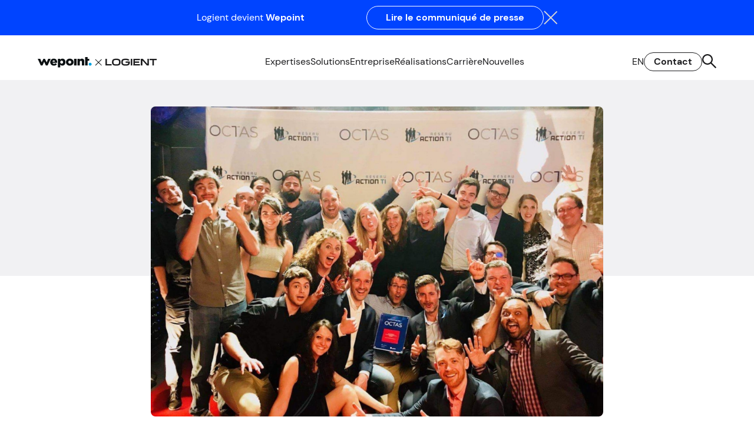

--- FILE ---
content_type: text/html; charset=UTF-8
request_url: https://logient.com/fr/logient-grand-gagnant-aux-octas-2018/
body_size: 25002
content:
<!doctype html>
<html lang="fr-FR">
<head>
  <meta charset="utf-8">
  <meta http-equiv="x-ua-compatible" content="ie=edge">
  <meta name="viewport" content="width=device-width, initial-scale=1, shrink-to-fit=no">

  <link rel="icon" type="image/x-icon" href="https://logient.com/app/themes/logient/dist/images/favicon/favicon.ico">
  <link rel="apple-touch-icon" sizes="96x96" href="https://logient.com/app/themes/logient/dist/images/favicon/apple-touch-icon.png">
  <link rel="icon" type="image/png" sizes="16x16" href="https://logient.com/app/themes/logient/dist/images/favicon/favicon_16x16.png">
  <link rel="icon" type="image/png" sizes="32x32" href="https://logient.com/app/themes/logient/dist/images/favicon/favicon_32x32.png">
  <link rel="icon" type="image/png" sizes="48x48" href="https://logient.com/app/themes/logient/dist/images/favicon/favicon_48x48.png">
  <link rel="icon" type="image/png" sizes="96x96" href="https://logient.com/app/themes/logient/dist/images/favicon/favicon_96x96.png">
  <link rel="manifest" href="https://logient.com/app/themes/logient/dist/images/favicon/site.webmanifest">
  <link rel="mask-icon" href="https://logient.com/app/themes/logient/dist/images/favicon/favicon_48x48.svg" color="#02da92">
  <meta name="msapplication-TileColor" content="#02da92">
  <meta name="theme-color" content="#ffffff">

  <script type="text/javascript">
    var recaptchaSiteKey = "6LdZvuUqAAAAAOKTbv0d6qJGu-DvFnqJE1heLyo2";
  </script>

  <script>
      window.dataLayer = window.dataLayer || [];
      function gtag() {
          dataLayer.push(arguments);
      }

      gtag("consent", "default", {
          ad_storage: "denied",
          analytics_storage: "denied",
          functionality_storage: "denied",
          personalization_storage: "denied",
          security_storage: "granted",
          wait_for_update: 2000,
      });

      gtag("set", "ads_data_redaction", true);
      gtag("set", "url_passthrough", true);
  </script>

  <meta name='robots' content='index, follow, max-image-preview:large, max-snippet:-1, max-video-preview:-1' />
	<style>img:is([sizes="auto" i], [sizes^="auto," i]) { contain-intrinsic-size: 3000px 1500px }</style>
	<link rel="alternate" hreflang="en" href="https://logient.com/en/logient-winner-grand-prize-octas-2018/" />
<link rel="alternate" hreflang="fr" href="https://logient.com/fr/logient-grand-gagnant-aux-octas-2018/" />
<link rel="alternate" hreflang="x-default" href="https://logient.com/fr/logient-grand-gagnant-aux-octas-2018/" />
<script id="cookieyes" type="text/javascript" src="https://cdn-cookieyes.com/client_data/1b5a5c5982d94c81dea2511f/script.js"></script>
	<!-- This site is optimized with the Yoast SEO plugin v24.9 - https://yoast.com/wordpress/plugins/seo/ -->
	<title>Logient, grand gagnant aux Octas 2018 - Logient</title>
	<meta name="description" content="Intact Corporation financière a remporté le prix Coup de coeur TI du public lors des prix OCTAS 2018 grâce au projet Application mobile belairdirect." />
	<link rel="canonical" href="https://logient.com/fr/logient-grand-gagnant-aux-octas-2018/" />
	<meta property="og:locale" content="fr_FR" />
	<meta property="og:type" content="article" />
	<meta property="og:title" content="Logient, grand gagnant aux Octas 2018 - Logient" />
	<meta property="og:description" content="Intact Corporation financière a remporté le prix Coup de coeur TI du public lors des prix OCTAS 2018 grâce au projet Application mobile belairdirect." />
	<meta property="og:url" content="https://logient.com/fr/logient-grand-gagnant-aux-octas-2018/" />
	<meta property="og:site_name" content="Logient" />
	<meta property="article:published_time" content="2018-06-13T18:08:42+00:00" />
	<meta property="article:modified_time" content="2021-02-01T17:46:42+00:00" />
	<meta property="og:image" content="https://logient.com/app/uploads/2018/06/logient-gagnant-octas-2018.jpeg" />
	<meta property="og:image:width" content="2076" />
	<meta property="og:image:height" content="1424" />
	<meta property="og:image:type" content="image/jpeg" />
	<meta name="author" content="Laurence Trudeau" />
	<meta name="twitter:card" content="summary_large_image" />
	<meta name="twitter:label1" content="Écrit par" />
	<meta name="twitter:data1" content="Laurence Trudeau" />
	<script type="application/ld+json" class="yoast-schema-graph">{"@context":"https://schema.org","@graph":[{"@type":"Article","@id":"https://logient.com/fr/logient-grand-gagnant-aux-octas-2018/#article","isPartOf":{"@id":"https://logient.com/fr/logient-grand-gagnant-aux-octas-2018/"},"author":{"name":"Laurence Trudeau","@id":"https://logient.com/fr/#/schema/person/f524289c6e7e3ab1e39aaded48536dcc"},"headline":"Logient, grand gagnant aux Octas 2018","datePublished":"2018-06-13T18:08:42+00:00","dateModified":"2021-02-01T17:46:42+00:00","mainEntityOfPage":{"@id":"https://logient.com/fr/logient-grand-gagnant-aux-octas-2018/"},"wordCount":5,"commentCount":0,"publisher":{"@id":"https://logient.com/fr/#organization"},"image":{"@id":"https://logient.com/fr/logient-grand-gagnant-aux-octas-2018/#primaryimage"},"thumbnailUrl":"https://logient.com/app/uploads/2018/06/logient-gagnant-octas-2018.jpeg","articleSection":["Vie d'entreprise"],"inLanguage":"fr-FR","potentialAction":[{"@type":"CommentAction","name":"Comment","target":["https://logient.com/fr/logient-grand-gagnant-aux-octas-2018/#respond"]}]},{"@type":"WebPage","@id":"https://logient.com/fr/logient-grand-gagnant-aux-octas-2018/","url":"https://logient.com/fr/logient-grand-gagnant-aux-octas-2018/","name":"Logient, grand gagnant aux Octas 2018 - Logient","isPartOf":{"@id":"https://logient.com/fr/#website"},"primaryImageOfPage":{"@id":"https://logient.com/fr/logient-grand-gagnant-aux-octas-2018/#primaryimage"},"image":{"@id":"https://logient.com/fr/logient-grand-gagnant-aux-octas-2018/#primaryimage"},"thumbnailUrl":"https://logient.com/app/uploads/2018/06/logient-gagnant-octas-2018.jpeg","datePublished":"2018-06-13T18:08:42+00:00","dateModified":"2021-02-01T17:46:42+00:00","description":"Intact Corporation financière a remporté le prix Coup de coeur TI du public lors des prix OCTAS 2018 grâce au projet Application mobile belairdirect.","breadcrumb":{"@id":"https://logient.com/fr/logient-grand-gagnant-aux-octas-2018/#breadcrumb"},"inLanguage":"fr-FR","potentialAction":[{"@type":"ReadAction","target":["https://logient.com/fr/logient-grand-gagnant-aux-octas-2018/"]}]},{"@type":"ImageObject","inLanguage":"fr-FR","@id":"https://logient.com/fr/logient-grand-gagnant-aux-octas-2018/#primaryimage","url":"https://logient.com/app/uploads/2018/06/logient-gagnant-octas-2018.jpeg","contentUrl":"https://logient.com/app/uploads/2018/06/logient-gagnant-octas-2018.jpeg","width":2076,"height":1424},{"@type":"BreadcrumbList","@id":"https://logient.com/fr/logient-grand-gagnant-aux-octas-2018/#breadcrumb","itemListElement":[{"@type":"ListItem","position":1,"name":"Home","item":"https://logient.com/fr/"},{"@type":"ListItem","position":2,"name":"Logient, grand gagnant aux Octas 2018"}]},{"@type":"WebSite","@id":"https://logient.com/fr/#website","url":"https://logient.com/fr/","name":"Logient","description":"","publisher":{"@id":"https://logient.com/fr/#organization"},"potentialAction":[{"@type":"SearchAction","target":{"@type":"EntryPoint","urlTemplate":"https://logient.com/fr/?s={search_term_string}"},"query-input":{"@type":"PropertyValueSpecification","valueRequired":true,"valueName":"search_term_string"}}],"inLanguage":"fr-FR"},{"@type":"Organization","@id":"https://logient.com/fr/#organization","name":"Logient","url":"https://logient.com/fr/","logo":{"@type":"ImageObject","inLanguage":"fr-FR","@id":"https://logient.com/fr/#/schema/logo/image/","url":"https://logient.com/app/uploads/2023/09/group-53-1-scaled-1.jpg","contentUrl":"https://logient.com/app/uploads/2023/09/group-53-1-scaled-1.jpg","width":2560,"height":1797,"caption":"Logient"},"image":{"@id":"https://logient.com/fr/#/schema/logo/image/"}},{"@type":"Person","@id":"https://logient.com/fr/#/schema/person/f524289c6e7e3ab1e39aaded48536dcc","name":"Laurence Trudeau","image":{"@type":"ImageObject","inLanguage":"fr-FR","@id":"https://logient.com/fr/#/schema/person/image/","url":"https://secure.gravatar.com/avatar/be125d407d16e8c91a8e0d8ab070a53fd84a8477dfbf953c8be8b7ed9b0c362f?s=96&d=mm&r=g","contentUrl":"https://secure.gravatar.com/avatar/be125d407d16e8c91a8e0d8ab070a53fd84a8477dfbf953c8be8b7ed9b0c362f?s=96&d=mm&r=g","caption":"Laurence Trudeau"}}]}</script>
	<!-- / Yoast SEO plugin. -->


<link rel='dns-prefetch' href='//ajax.googleapis.com' />
<link rel='dns-prefetch' href='//js.hs-scripts.com' />
<link rel='dns-prefetch' href='//www.googletagmanager.com' />
<link rel='dns-prefetch' href='//stats.wp.com' />
<link rel="alternate" type="application/rss+xml" title="Logient &raquo; Logient, grand gagnant aux Octas 2018 Flux des commentaires" href="https://logient.com/fr/logient-grand-gagnant-aux-octas-2018/feed/" />
<link rel='stylesheet' id='wp-block-library-css' href='https://logient.com/wp/wp-includes/css/dist/block-library/style.min.css?ver=3c35f77b64fb2d76f861974a47f67bba' type='text/css' media='all' />
<link rel='stylesheet' id='mediaelement-css' href='https://logient.com/wp/wp-includes/js/mediaelement/mediaelementplayer-legacy.min.css?ver=4.2.17' type='text/css' media='all' />
<link rel='stylesheet' id='wp-mediaelement-css' href='https://logient.com/wp/wp-includes/js/mediaelement/wp-mediaelement.min.css?ver=3c35f77b64fb2d76f861974a47f67bba' type='text/css' media='all' />
<style id='jetpack-sharing-buttons-style-inline-css' type='text/css'>
.jetpack-sharing-buttons__services-list{display:flex;flex-direction:row;flex-wrap:wrap;gap:0;list-style-type:none;margin:5px;padding:0}.jetpack-sharing-buttons__services-list.has-small-icon-size{font-size:12px}.jetpack-sharing-buttons__services-list.has-normal-icon-size{font-size:16px}.jetpack-sharing-buttons__services-list.has-large-icon-size{font-size:24px}.jetpack-sharing-buttons__services-list.has-huge-icon-size{font-size:36px}@media print{.jetpack-sharing-buttons__services-list{display:none!important}}.editor-styles-wrapper .wp-block-jetpack-sharing-buttons{gap:0;padding-inline-start:0}ul.jetpack-sharing-buttons__services-list.has-background{padding:1.25em 2.375em}
</style>
<style id='global-styles-inline-css' type='text/css'>
:root{--wp--preset--aspect-ratio--square: 1;--wp--preset--aspect-ratio--4-3: 4/3;--wp--preset--aspect-ratio--3-4: 3/4;--wp--preset--aspect-ratio--3-2: 3/2;--wp--preset--aspect-ratio--2-3: 2/3;--wp--preset--aspect-ratio--16-9: 16/9;--wp--preset--aspect-ratio--9-16: 9/16;--wp--preset--color--black: #000000;--wp--preset--color--cyan-bluish-gray: #abb8c3;--wp--preset--color--white: #ffffff;--wp--preset--color--pale-pink: #f78da7;--wp--preset--color--vivid-red: #cf2e2e;--wp--preset--color--luminous-vivid-orange: #ff6900;--wp--preset--color--luminous-vivid-amber: #fcb900;--wp--preset--color--light-green-cyan: #7bdcb5;--wp--preset--color--vivid-green-cyan: #00d084;--wp--preset--color--pale-cyan-blue: #8ed1fc;--wp--preset--color--vivid-cyan-blue: #0693e3;--wp--preset--color--vivid-purple: #9b51e0;--wp--preset--gradient--vivid-cyan-blue-to-vivid-purple: linear-gradient(135deg,rgba(6,147,227,1) 0%,rgb(155,81,224) 100%);--wp--preset--gradient--light-green-cyan-to-vivid-green-cyan: linear-gradient(135deg,rgb(122,220,180) 0%,rgb(0,208,130) 100%);--wp--preset--gradient--luminous-vivid-amber-to-luminous-vivid-orange: linear-gradient(135deg,rgba(252,185,0,1) 0%,rgba(255,105,0,1) 100%);--wp--preset--gradient--luminous-vivid-orange-to-vivid-red: linear-gradient(135deg,rgba(255,105,0,1) 0%,rgb(207,46,46) 100%);--wp--preset--gradient--very-light-gray-to-cyan-bluish-gray: linear-gradient(135deg,rgb(238,238,238) 0%,rgb(169,184,195) 100%);--wp--preset--gradient--cool-to-warm-spectrum: linear-gradient(135deg,rgb(74,234,220) 0%,rgb(151,120,209) 20%,rgb(207,42,186) 40%,rgb(238,44,130) 60%,rgb(251,105,98) 80%,rgb(254,248,76) 100%);--wp--preset--gradient--blush-light-purple: linear-gradient(135deg,rgb(255,206,236) 0%,rgb(152,150,240) 100%);--wp--preset--gradient--blush-bordeaux: linear-gradient(135deg,rgb(254,205,165) 0%,rgb(254,45,45) 50%,rgb(107,0,62) 100%);--wp--preset--gradient--luminous-dusk: linear-gradient(135deg,rgb(255,203,112) 0%,rgb(199,81,192) 50%,rgb(65,88,208) 100%);--wp--preset--gradient--pale-ocean: linear-gradient(135deg,rgb(255,245,203) 0%,rgb(182,227,212) 50%,rgb(51,167,181) 100%);--wp--preset--gradient--electric-grass: linear-gradient(135deg,rgb(202,248,128) 0%,rgb(113,206,126) 100%);--wp--preset--gradient--midnight: linear-gradient(135deg,rgb(2,3,129) 0%,rgb(40,116,252) 100%);--wp--preset--font-size--small: 13px;--wp--preset--font-size--medium: 20px;--wp--preset--font-size--large: 36px;--wp--preset--font-size--x-large: 42px;--wp--preset--spacing--20: 0.44rem;--wp--preset--spacing--30: 0.67rem;--wp--preset--spacing--40: 1rem;--wp--preset--spacing--50: 1.5rem;--wp--preset--spacing--60: 2.25rem;--wp--preset--spacing--70: 3.38rem;--wp--preset--spacing--80: 5.06rem;--wp--preset--shadow--natural: 6px 6px 9px rgba(0, 0, 0, 0.2);--wp--preset--shadow--deep: 12px 12px 50px rgba(0, 0, 0, 0.4);--wp--preset--shadow--sharp: 6px 6px 0px rgba(0, 0, 0, 0.2);--wp--preset--shadow--outlined: 6px 6px 0px -3px rgba(255, 255, 255, 1), 6px 6px rgba(0, 0, 0, 1);--wp--preset--shadow--crisp: 6px 6px 0px rgba(0, 0, 0, 1);}:where(body) { margin: 0; }.wp-site-blocks > .alignleft { float: left; margin-right: 2em; }.wp-site-blocks > .alignright { float: right; margin-left: 2em; }.wp-site-blocks > .aligncenter { justify-content: center; margin-left: auto; margin-right: auto; }:where(.is-layout-flex){gap: 0.5em;}:where(.is-layout-grid){gap: 0.5em;}.is-layout-flow > .alignleft{float: left;margin-inline-start: 0;margin-inline-end: 2em;}.is-layout-flow > .alignright{float: right;margin-inline-start: 2em;margin-inline-end: 0;}.is-layout-flow > .aligncenter{margin-left: auto !important;margin-right: auto !important;}.is-layout-constrained > .alignleft{float: left;margin-inline-start: 0;margin-inline-end: 2em;}.is-layout-constrained > .alignright{float: right;margin-inline-start: 2em;margin-inline-end: 0;}.is-layout-constrained > .aligncenter{margin-left: auto !important;margin-right: auto !important;}.is-layout-constrained > :where(:not(.alignleft):not(.alignright):not(.alignfull)){margin-left: auto !important;margin-right: auto !important;}body .is-layout-flex{display: flex;}.is-layout-flex{flex-wrap: wrap;align-items: center;}.is-layout-flex > :is(*, div){margin: 0;}body .is-layout-grid{display: grid;}.is-layout-grid > :is(*, div){margin: 0;}body{padding-top: 0px;padding-right: 0px;padding-bottom: 0px;padding-left: 0px;}a:where(:not(.wp-element-button)){text-decoration: underline;}:root :where(.wp-element-button, .wp-block-button__link){background-color: #32373c;border-width: 0;color: #fff;font-family: inherit;font-size: inherit;line-height: inherit;padding: calc(0.667em + 2px) calc(1.333em + 2px);text-decoration: none;}.has-black-color{color: var(--wp--preset--color--black) !important;}.has-cyan-bluish-gray-color{color: var(--wp--preset--color--cyan-bluish-gray) !important;}.has-white-color{color: var(--wp--preset--color--white) !important;}.has-pale-pink-color{color: var(--wp--preset--color--pale-pink) !important;}.has-vivid-red-color{color: var(--wp--preset--color--vivid-red) !important;}.has-luminous-vivid-orange-color{color: var(--wp--preset--color--luminous-vivid-orange) !important;}.has-luminous-vivid-amber-color{color: var(--wp--preset--color--luminous-vivid-amber) !important;}.has-light-green-cyan-color{color: var(--wp--preset--color--light-green-cyan) !important;}.has-vivid-green-cyan-color{color: var(--wp--preset--color--vivid-green-cyan) !important;}.has-pale-cyan-blue-color{color: var(--wp--preset--color--pale-cyan-blue) !important;}.has-vivid-cyan-blue-color{color: var(--wp--preset--color--vivid-cyan-blue) !important;}.has-vivid-purple-color{color: var(--wp--preset--color--vivid-purple) !important;}.has-black-background-color{background-color: var(--wp--preset--color--black) !important;}.has-cyan-bluish-gray-background-color{background-color: var(--wp--preset--color--cyan-bluish-gray) !important;}.has-white-background-color{background-color: var(--wp--preset--color--white) !important;}.has-pale-pink-background-color{background-color: var(--wp--preset--color--pale-pink) !important;}.has-vivid-red-background-color{background-color: var(--wp--preset--color--vivid-red) !important;}.has-luminous-vivid-orange-background-color{background-color: var(--wp--preset--color--luminous-vivid-orange) !important;}.has-luminous-vivid-amber-background-color{background-color: var(--wp--preset--color--luminous-vivid-amber) !important;}.has-light-green-cyan-background-color{background-color: var(--wp--preset--color--light-green-cyan) !important;}.has-vivid-green-cyan-background-color{background-color: var(--wp--preset--color--vivid-green-cyan) !important;}.has-pale-cyan-blue-background-color{background-color: var(--wp--preset--color--pale-cyan-blue) !important;}.has-vivid-cyan-blue-background-color{background-color: var(--wp--preset--color--vivid-cyan-blue) !important;}.has-vivid-purple-background-color{background-color: var(--wp--preset--color--vivid-purple) !important;}.has-black-border-color{border-color: var(--wp--preset--color--black) !important;}.has-cyan-bluish-gray-border-color{border-color: var(--wp--preset--color--cyan-bluish-gray) !important;}.has-white-border-color{border-color: var(--wp--preset--color--white) !important;}.has-pale-pink-border-color{border-color: var(--wp--preset--color--pale-pink) !important;}.has-vivid-red-border-color{border-color: var(--wp--preset--color--vivid-red) !important;}.has-luminous-vivid-orange-border-color{border-color: var(--wp--preset--color--luminous-vivid-orange) !important;}.has-luminous-vivid-amber-border-color{border-color: var(--wp--preset--color--luminous-vivid-amber) !important;}.has-light-green-cyan-border-color{border-color: var(--wp--preset--color--light-green-cyan) !important;}.has-vivid-green-cyan-border-color{border-color: var(--wp--preset--color--vivid-green-cyan) !important;}.has-pale-cyan-blue-border-color{border-color: var(--wp--preset--color--pale-cyan-blue) !important;}.has-vivid-cyan-blue-border-color{border-color: var(--wp--preset--color--vivid-cyan-blue) !important;}.has-vivid-purple-border-color{border-color: var(--wp--preset--color--vivid-purple) !important;}.has-vivid-cyan-blue-to-vivid-purple-gradient-background{background: var(--wp--preset--gradient--vivid-cyan-blue-to-vivid-purple) !important;}.has-light-green-cyan-to-vivid-green-cyan-gradient-background{background: var(--wp--preset--gradient--light-green-cyan-to-vivid-green-cyan) !important;}.has-luminous-vivid-amber-to-luminous-vivid-orange-gradient-background{background: var(--wp--preset--gradient--luminous-vivid-amber-to-luminous-vivid-orange) !important;}.has-luminous-vivid-orange-to-vivid-red-gradient-background{background: var(--wp--preset--gradient--luminous-vivid-orange-to-vivid-red) !important;}.has-very-light-gray-to-cyan-bluish-gray-gradient-background{background: var(--wp--preset--gradient--very-light-gray-to-cyan-bluish-gray) !important;}.has-cool-to-warm-spectrum-gradient-background{background: var(--wp--preset--gradient--cool-to-warm-spectrum) !important;}.has-blush-light-purple-gradient-background{background: var(--wp--preset--gradient--blush-light-purple) !important;}.has-blush-bordeaux-gradient-background{background: var(--wp--preset--gradient--blush-bordeaux) !important;}.has-luminous-dusk-gradient-background{background: var(--wp--preset--gradient--luminous-dusk) !important;}.has-pale-ocean-gradient-background{background: var(--wp--preset--gradient--pale-ocean) !important;}.has-electric-grass-gradient-background{background: var(--wp--preset--gradient--electric-grass) !important;}.has-midnight-gradient-background{background: var(--wp--preset--gradient--midnight) !important;}.has-small-font-size{font-size: var(--wp--preset--font-size--small) !important;}.has-medium-font-size{font-size: var(--wp--preset--font-size--medium) !important;}.has-large-font-size{font-size: var(--wp--preset--font-size--large) !important;}.has-x-large-font-size{font-size: var(--wp--preset--font-size--x-large) !important;}
:where(.wp-block-post-template.is-layout-flex){gap: 1.25em;}:where(.wp-block-post-template.is-layout-grid){gap: 1.25em;}
:where(.wp-block-columns.is-layout-flex){gap: 2em;}:where(.wp-block-columns.is-layout-grid){gap: 2em;}
:root :where(.wp-block-pullquote){font-size: 1.5em;line-height: 1.6;}
</style>
<link rel='stylesheet' id='wpml-legacy-horizontal-list-0-css' href='https://logient.com/app/plugins/wpml-sitepress-multilingual-cms/templates/language-switchers/legacy-list-horizontal/style.min.css?ver=1' type='text/css' media='all' />
<link rel='stylesheet' id='wpml-menu-item-0-css' href='https://logient.com/app/plugins/wpml-sitepress-multilingual-cms/templates/language-switchers/menu-item/style.min.css?ver=1' type='text/css' media='all' />
<link rel='stylesheet' id='sage/main.css-css' href='https://logient.com/app/themes/logient/dist/styles/styles.dd95535c000f05f98909.css' type='text/css' media='all' />
<script type="text/javascript" src="//ajax.googleapis.com/ajax/libs/jquery/3.7.1/jquery.min.js?ver=3.7.1" id="jquery-js"></script>
<script type="text/javascript" src="https://logient.com/wp/wp-includes/js/jquery/jquery-migrate.min.js?ver=3.4.1" id="jquery-migrate-js"></script>
<script type="text/javascript" id="wpml-cookie-js-extra">
/* <![CDATA[ */
var wpml_cookies = {"wp-wpml_current_language":{"value":"fr","expires":1,"path":"\/"}};
var wpml_cookies = {"wp-wpml_current_language":{"value":"fr","expires":1,"path":"\/"}};
/* ]]> */
</script>
<script type="text/javascript" src="https://logient.com/app/plugins/wpml-sitepress-multilingual-cms/res/js/cookies/language-cookie.js?ver=473900" id="wpml-cookie-js" defer="defer" data-wp-strategy="defer"></script>

<!-- Extrait de code de la balise Google (gtag.js) ajouté par Site Kit -->

<!-- Extrait Google Analytics ajouté par Site Kit -->
<script type="text/javascript" src="https://www.googletagmanager.com/gtag/js?id=G-VVMHNE33PR" id="google_gtagjs-js" async></script>
<script type="text/javascript" id="google_gtagjs-js-after">
/* <![CDATA[ */
window.dataLayer = window.dataLayer || [];function gtag(){dataLayer.push(arguments);}
gtag("set","linker",{"domains":["logient.com"]});
gtag("js", new Date());
gtag("set", "developer_id.dZTNiMT", true);
gtag("config", "G-VVMHNE33PR");
/* ]]> */
</script>

<!-- Extrait de code de la balise Google de fin (gtag.js) ajouté par Site Kit -->
<link rel="https://api.w.org/" href="https://logient.com/fr/wp-json/" /><link rel="alternate" title="JSON" type="application/json" href="https://logient.com/fr/wp-json/wp/v2/posts/1899" /><link rel='shortlink' href='https://logient.com/fr/?p=1899' />
<link rel="alternate" title="oEmbed (JSON)" type="application/json+oembed" href="https://logient.com/fr/wp-json/oembed/1.0/embed?url=https%3A%2F%2Flogient.com%2Ffr%2Flogient-grand-gagnant-aux-octas-2018%2F" />
<link rel="alternate" title="oEmbed (XML)" type="text/xml+oembed" href="https://logient.com/fr/wp-json/oembed/1.0/embed?url=https%3A%2F%2Flogient.com%2Ffr%2Flogient-grand-gagnant-aux-octas-2018%2F&#038;format=xml" />
<meta name="generator" content="Site Kit by Google 1.151.0" />			<!-- DO NOT COPY THIS SNIPPET! Start of Page Analytics Tracking for HubSpot WordPress plugin v11.3.6-->
			<script class="hsq-set-content-id" data-content-id="blog-post">
				var _hsq = _hsq || [];
				_hsq.push(["setContentType", "blog-post"]);
			</script>
			<!-- DO NOT COPY THIS SNIPPET! End of Page Analytics Tracking for HubSpot WordPress plugin -->
					<script type="text/javascript">
				(function(c,l,a,r,i,t,y){
					c[a]=c[a]||function(){(c[a].q=c[a].q||[]).push(arguments)};t=l.createElement(r);t.async=1;
					t.src="https://www.clarity.ms/tag/"+i+"?ref=wordpress";y=l.getElementsByTagName(r)[0];y.parentNode.insertBefore(t,y);
				})(window, document, "clarity", "script", "inxkzazksv");
		</script>
			<style>img#wpstats{display:none}</style>
		<style type="text/css">.recentcomments a{display:inline !important;padding:0 !important;margin:0 !important;}</style>
<!-- Extrait Google Tag Manager ajouté par Site Kit -->
<script type="text/javascript">
/* <![CDATA[ */

			( function( w, d, s, l, i ) {
				w[l] = w[l] || [];
				w[l].push( {'gtm.start': new Date().getTime(), event: 'gtm.js'} );
				var f = d.getElementsByTagName( s )[0],
					j = d.createElement( s ), dl = l != 'dataLayer' ? '&l=' + l : '';
				j.async = true;
				j.src = 'https://www.googletagmanager.com/gtm.js?id=' + i + dl;
				f.parentNode.insertBefore( j, f );
			} )( window, document, 'script', 'dataLayer', 'GTM-T79QQVC' );
			
/* ]]> */
</script>

<!-- Arrêter l&#039;extrait Google Tag Manager ajouté par Site Kit -->
<link rel="icon" href="https://logient.com/app/uploads/2023/08/favicon_48x48.svg" sizes="32x32" />
<link rel="icon" href="https://logient.com/app/uploads/2023/08/favicon_48x48.svg" sizes="192x192" />
<link rel="apple-touch-icon" href="https://logient.com/app/uploads/2023/08/favicon_48x48.svg" />
<meta name="msapplication-TileImage" content="https://logient.com/app/uploads/2023/08/favicon_48x48.svg" />
</head>

<body class="wp-singular post-template-default single single-post postid-1899 single-format-standard wp-theme-logientresources logient-grand-gagnant-aux-octas-2018 app-data index-data singular-data single-data single-post-data single-post-logient-grand-gagnant-aux-octas-2018-data">
        <header class="main-header">
    <div class="header-fixed">
        <div class="header-announcement-bar header-announcement-bar-bg-azure"> 
            <div class="header-announcement-bar__wrapper container-pd">
                <div class="header-announcement-bar__main">
                    Logient devient <b> Wepoint </b>
                </div>
                                                    <a href="https://logient.com/fr/communique-de-presse-logient-wepoint/"         class="a-button header-announcement-bar__link buttonPrimary" >
                    <span class="caption">Lire le communiqué de presse</span>
                    </a>
                                <div class="header-announcement-bar__close reset-font"><svg width="24px" height="24px" viewBox="0 0 24 24">
    <g id="9.-Autres" stroke="none" stroke-width="1" fill="none" fill-rule="evenodd">
        <g id="logient_recherche-stade1" transform="translate(-1638.000000, -37.000000)" fill-rule="nonzero" stroke="#D6D6D6" stroke-width="2">
            <g id="X" transform="translate(1639.000000, 38.000000)">
                <g id="Group-2" transform="translate(11.000000, 11.000000) rotate(-270.000000) translate(-11.000000, -11.000000) ">
                    <line x1="0.458333333" y1="0.47826087" x2="22" y2="22" id="Line-7"></line>
                    <line x1="0.458333333" y1="0.47826087" x2="22" y2="22" id="Line-7-Copy" transform="translate(11.000000, 11.000000) scale(-1, 1) translate(-11.000000, -11.000000) "></line>
                </g>
            </g>
        </g>
    </g>
</svg>
</div>
            </div>
    </div>
        <div class="header-color">
            <div class="header-container container-pd">
                <div class="header-row">
                    <div class="header-logo">
                        <a href="https://logient.com/fr/">
                            <img src="https://logient.com/app/themes/logient/dist/images/wepoint_logient_logo_black.svg" alt="Logient" width="202" />
                        </a>
                    </div>
                    <div class="header-nav-menu"><nav class="main-nav mega-menu">
    <div class="header--mobile-row mobile-only">
        <div class="header-mobile-logo">
            <a href="https://logient.com/fr/">
                <img src="https://logient.com/app/themes/logient/dist/images/wepoint_logient_logo_white.svg" alt="Logient" width="202" />
            </a>
        </div>
        <div>
            <button class="buttonNav"><span><span></span></span></button>
        </div>
    </div>
    <ul class="nav">
        <li class="mobile-only">
            <button class="a-button inverse back_btn button-back-nav buttonCaption empty-caption"  type="button"         >
                            <span class="icon"><svg width="46" height="47" viewBox="0 0 46 47" fill="none" xmlns="http://www.w3.org/2000/svg">
<rect x="46" y="46.8032" width="46" height="46" rx="23" transform="rotate(-180 46 46.8032)" fill="#0044FF"/>
<path d="M25 30.8745L17.9289 23.8034L25 16.7324" stroke="white" stroke-width="2"/>
</svg>
</span>
            </button>
        </li>

      <!-- ---- Mega Menu ------ -->

      
                <!-- #---- Desktop Menu ------ -->
                                                                                                                                                                                                                                                                                                                                                                                                                                                                                                                            <ul id="menu-principal" class="nav desktop-only">                                        <li class="menu-item ">
                        <a data-target="0" href="https://logient.com/fr/services/"
                            target="">Expertises</a>
                    </li>
                                                            <li class="menu-item ">
                        <a data-target="1" href="#"
                            target="">Solutions</a>
                    </li>
                                                            <li class="menu-item ">
                        <a href="https://logient.com/fr/entreprise/" target="">Entreprise</a>
                    </li>
                                                            <li class="menu-item ">
                        <a href="https://logient.com/fr/etudes-de-cas/" target="">Réalisations</a>
                    </li>
                                                            <li class="menu-item ">
                        <a href="https://logient.com/fr/carriere/" target="">Carrière</a>
                    </li>
                                                            <li class="menu-item ">
                        <a href="https://logient.com/fr/actualites/" target="">Nouvelles</a>
                    </li>
                    </ul>
                <!-- #---- Mobile Menu ------ -->
                <li class="mobile-only">
    <ul class="nav-mobile">
                                                                                            <li class="menu-item menu-item-has-children ">
                                                    <a href="https://logient.com/fr/services/" target="">Expertises</a>
                                                <ul class="sub-menu">
                                                                                                <li class="menu-item-has-children menu-item">
                                                                                <a href="">Stratégie</a>
                                                                                    <ul class="sub-menu">
                                                                                                                                                                                                                                                                    <li class="menu-item">
                                                            <a href="https://logient.com/fr/service/strategie-daffaires/"
                                                                target="">Stratégie d&#039;affaires</a>
                                                        </li>
                                                                                                                                                                                                                                                                                                                        <li class="menu-item">
                                                            <a href="https://logient.com/fr/service/architecture-technologique/"
                                                                target="">Architecture technologique</a>
                                                        </li>
                                                                                                                                                </ul>
                                                                            </li>
                                                                    <li class="menu-item-has-children menu-item">
                                                                                <a href="">Solutions d'affaires</a>
                                                                                    <ul class="sub-menu">
                                                                                                                                                                                                                                                                    <li class="menu-item">
                                                            <a href="https://logient.com/fr/service/erp/"
                                                                target="">ERP</a>
                                                        </li>
                                                                                                                                                                                                                                                                                                                        <li class="menu-item">
                                                            <a href="https://logient.com/fr/service/crm/"
                                                                target="">CRM</a>
                                                        </li>
                                                                                                                                                </ul>
                                                                            </li>
                                                                    <li class="menu-item-has-children menu-item">
                                                                                <a href="">Données et Analytique (BI,ML)</a>
                                                                                    <ul class="sub-menu">
                                                                                                                                                                                                                                                                    <li class="menu-item">
                                                            <a href="https://logient.com/fr/service/strategie-donnees-analytique"
                                                                target="">Stratégie de données et d&#039;analytique</a>
                                                        </li>
                                                                                                                                                                                                                                                                                                                        <li class="menu-item">
                                                            <a href="https://logient.com/fr/service/support-donnees-analytique/"
                                                                target="">Support en données et analytique</a>
                                                        </li>
                                                                                                                                                </ul>
                                                                            </li>
                                                                    <li class="menu-item-has-children menu-item">
                                                                                <a href="">Développement</a>
                                                                                    <ul class="sub-menu">
                                                                                                                                                                                                                                                                    <li class="menu-item">
                                                            <a href="https://logient.com/fr/service/developpement-et-implementation/"
                                                                target="">Développement et implémentation</a>
                                                        </li>
                                                                                                                                                                                                                                                                                                                        <li class="menu-item">
                                                            <a href="https://logient.com/fr/service/low-code-pro-code/"
                                                                target="">Low-code / Pro-code</a>
                                                        </li>
                                                                                                                                                                                                                                                                                                                        <li class="menu-item">
                                                            <a href="https://logient.com/fr/service/modernisation-dapplications/"
                                                                target="">Modernisation d&#039;applications</a>
                                                        </li>
                                                                                                                                                                                                                                                                                                                        <li class="menu-item">
                                                            <a href="https://logient.com/fr/service/migration-et-gestion-du-cloud/"
                                                                target="">Migration et gestion du cloud</a>
                                                        </li>
                                                                                                                                                                                                                                                                                                                        <li class="menu-item">
                                                            <a href="https://logient.com/fr/service/maintenance-logicielle/"
                                                                target="">Maintenance logicielle</a>
                                                        </li>
                                                                                                                                                                                                                                                                                                                        <li class="menu-item">
                                                            <a href="https://logient.com/fr/service/cybersecurite/"
                                                                target="">Cybersécurité</a>
                                                        </li>
                                                                                                                                                </ul>
                                                                            </li>
                                                            
                                                            <li class="cta-block-menu">
                                                                                                                    <div class="cta-block-menu__header js-block-link">
                                            <h3 class="cta-block-menu__title">Service-conseil en TI</h3>
                                                                                                                                        <a href="https://logient.com/fr/service/acquisition-de-talents/"         class="a-button js-link-href buttonTertiary empty-caption" >
                            <span class="icon"><svg width="14" height="14" viewBox="0 0 14 14" fill="none" xmlns="http://www.w3.org/2000/svg">
    <path
        d="M12.207 0.396454H0.207V2.39645H9.7927L0 12.1894L1.4141 13.6036L11.207 3.81065V13.3965H13.207V1.39645V0.396454H12.207Z"
        fill="currentColor" />
</svg></span>
            </a>
                                                                                    </div>
                                        <div class="cta-block-menu__content">Accélérez vos projets et votre stratégie de recrutement en mobilisant notre réseau d'experts préqualifiés.</div>
                                                                    </li>
                                                    </ul>
                    </li>
                                                                                                    <li class="menu-item menu-item-has-children ">
                                                    <a href="#" target="">Solutions</a>
                                                                            <ul class="sub-menu">
                                                                    <li class="menu-item-has-children menu-item">
                                                                                <a href="">Microsoft Dynamics 365</a>
                                                                                    <ul class="sub-menu">
                                                                                                                                                        <li class="menu-item-has-children menu-item">
                                                        <a href="">Microsoft Dynamics 365</a>
                                                        <ul class="sub-menu">
                                                            <li class="inter-menu">
                                                                <p>Optimisez votre organisation avec une solution intégrée ERP-CRM, enrichie d’insights intelligents pour des décisions éclairées. </p>
                                                                                                                                                                                                    <a href="https://logient.com/fr/solutions/microsoft-dynamics-365/"         class="a-button is-blue buttonTertiary" >
                    <span class="caption">Découvrez Microsoft Dynamics 365</span>
                            <span class="icon"><svg width="14" height="14" viewBox="0 0 14 14" fill="none" xmlns="http://www.w3.org/2000/svg">
    <path
        d="M12.207 0.396454H0.207V2.39645H9.7927L0 12.1894L1.4141 13.6036L11.207 3.81065V13.3965H13.207V1.39645V0.396454H12.207Z"
        fill="currentColor" />
</svg></span>
            </a>
                                                                                                                                                                                                    <ul class="inter-menu__list">
                                                                                                                                                                                                                                <li
                                                                                class="menu-item inter-menu__with-icn js-block-link">
                                                                                                                                                                                                                                                    <img src="https://logient.com/app/uploads/2024/03/business-central.png"
                                                                                        alt="Business Central - Dynamics 365 - Logient" />
                                                                                                                                                                <div class="inter-menu_content">
                                                                                    <h4> Gestion d'entreprise </h4>
                                                                                    <p>Simplifiez vos processus avec une solution Cloud tout-en-un. </p>
                                                                                                                                                                                                                                                                <a href="https://logient.com/fr/solutions/microsoft-dynamics-365/#gestion-dentreprise"         class="a-button menu-link js-link-href buttonTertiary empty-caption" >
                            <span class="icon"><svg width="14" height="14" viewBox="0 0 14 14" fill="none" xmlns="http://www.w3.org/2000/svg">
    <path
        d="M12.207 0.396454H0.207V2.39645H9.7927L0 12.1894L1.4141 13.6036L11.207 3.81065V13.3965H13.207V1.39645V0.396454H12.207Z"
        fill="currentColor" />
</svg></span>
            </a>
                                                                                                                                                                    </div>

                                                                            </li>
                                                                                                                                                                                                                                <li
                                                                                class="menu-item inter-menu__with-icn js-block-link">
                                                                                                                                                                                                                                                    <img src="https://logient.com/app/uploads/2024/03/sales.png"
                                                                                        alt="Ventes - Dynamics 365 - Logient" />
                                                                                                                                                                <div class="inter-menu_content">
                                                                                    <h4> Ventes </h4>
                                                                                    <p>Stimulez vos ventes avec une équipe autonome et des processus automatisés. </p>
                                                                                                                                                                                                                                                                <a href="https://logient.com/fr/solutions/microsoft-dynamics-365/#ventes"         class="a-button menu-link js-link-href buttonTertiary empty-caption" >
                            <span class="icon"><svg width="14" height="14" viewBox="0 0 14 14" fill="none" xmlns="http://www.w3.org/2000/svg">
    <path
        d="M12.207 0.396454H0.207V2.39645H9.7927L0 12.1894L1.4141 13.6036L11.207 3.81065V13.3965H13.207V1.39645V0.396454H12.207Z"
        fill="currentColor" />
</svg></span>
            </a>
                                                                                                                                                                    </div>

                                                                            </li>
                                                                                                                                                                                                                                <li
                                                                                class="menu-item inter-menu__with-icn js-block-link">
                                                                                                                                                                                                                                                    <img src="https://logient.com/app/uploads/2024/03/customer-service.png"
                                                                                        alt="Service Client - Dynamics 365 - Logient" />
                                                                                                                                                                <div class="inter-menu_content">
                                                                                    <h4> Service client </h4>
                                                                                    <p>Offrez une expérience client fluide à chaque point de contact. </p>
                                                                                                                                                                                                                                                                <a href="https://logient.com/fr/solutions/microsoft-dynamics-365/#service-client"         class="a-button menu-link js-link-href buttonTertiary empty-caption" >
                            <span class="icon"><svg width="14" height="14" viewBox="0 0 14 14" fill="none" xmlns="http://www.w3.org/2000/svg">
    <path
        d="M12.207 0.396454H0.207V2.39645H9.7927L0 12.1894L1.4141 13.6036L11.207 3.81065V13.3965H13.207V1.39645V0.396454H12.207Z"
        fill="currentColor" />
</svg></span>
            </a>
                                                                                                                                                                    </div>

                                                                            </li>
                                                                                                                                                                                                                                <li
                                                                                class="menu-item inter-menu__with-icn js-block-link">
                                                                                                                                                                                                                                                    <img src="https://logient.com/app/uploads/2024/03/field-service.png"
                                                                                        alt="Field Service - Dynamics 365 - Logient" />
                                                                                                                                                                <div class="inter-menu_content">
                                                                                    <h4> Service après-vente </h4>
                                                                                    <p>Élevez votre service en renforçant la productivité sur le terrain. </p>
                                                                                                                                                                                                                                                                <a href="https://logient.com/fr/solutions/microsoft-dynamics-365/#service-apres-vente"         class="a-button menu-link js-link-href buttonTertiary empty-caption" >
                            <span class="icon"><svg width="14" height="14" viewBox="0 0 14 14" fill="none" xmlns="http://www.w3.org/2000/svg">
    <path
        d="M12.207 0.396454H0.207V2.39645H9.7927L0 12.1894L1.4141 13.6036L11.207 3.81065V13.3965H13.207V1.39645V0.396454H12.207Z"
        fill="currentColor" />
</svg></span>
            </a>
                                                                                                                                                                    </div>

                                                                            </li>
                                                                                                                                                                                                                                <li
                                                                                class="menu-item inter-menu__with-icn js-block-link">
                                                                                                                                                                                                                                                    <img src="https://logient.com/app/uploads/2024/03/finance.png"
                                                                                        alt="Finance - Dynamics 365 - Logient" />
                                                                                                                                                                <div class="inter-menu_content">
                                                                                    <h4> Finances </h4>
                                                                                    <p>Maîtrisez vos coûts et pilotez vos finances avec précision. </p>
                                                                                                                                                                                                                                                                <a href="https://logient.com/fr/solutions/microsoft-dynamics-365/#finance"         class="a-button menu-link js-link-href buttonTertiary empty-caption" >
                            <span class="icon"><svg width="14" height="14" viewBox="0 0 14 14" fill="none" xmlns="http://www.w3.org/2000/svg">
    <path
        d="M12.207 0.396454H0.207V2.39645H9.7927L0 12.1894L1.4141 13.6036L11.207 3.81065V13.3965H13.207V1.39645V0.396454H12.207Z"
        fill="currentColor" />
</svg></span>
            </a>
                                                                                                                                                                    </div>

                                                                            </li>
                                                                                                                                                                                                                                <li
                                                                                class="menu-item inter-menu__with-icn js-block-link">
                                                                                                                                                                                                                                                    <img src="https://logient.com/app/uploads/2024/03/supply-chain-management.png"
                                                                                        alt="Supply Chain Management - Dynamics 365 - Logient" />
                                                                                                                                                                <div class="inter-menu_content">
                                                                                    <h4> Chaîne d'approvisionnement </h4>
                                                                                    <p>Adoptez une approche plus résiliente, pilotée par la donnée </p>
                                                                                                                                                                                                                                                                <a href="https://logient.com/fr/solutions/microsoft-dynamics-365/#chaine-dapprovisionnement"         class="a-button menu-link js-link-href buttonTertiary empty-caption" >
                            <span class="icon"><svg width="14" height="14" viewBox="0 0 14 14" fill="none" xmlns="http://www.w3.org/2000/svg">
    <path
        d="M12.207 0.396454H0.207V2.39645H9.7927L0 12.1894L1.4141 13.6036L11.207 3.81065V13.3965H13.207V1.39645V0.396454H12.207Z"
        fill="currentColor" />
</svg></span>
            </a>
                                                                                                                                                                    </div>

                                                                            </li>
                                                                                                                                            </ul>
                                                                                                                            </li>
                                                        </ul>
                                                    </li>
                                                                                            </ul>
                                                                            </li>
                                                                    <li class="menu-item-has-children menu-item">
                                                                                <a href="">Microsoft Power Platform</a>
                                                                                    <ul class="sub-menu">
                                                                                                                                                        <li class="menu-item-has-children menu-item">
                                                        <a href="">Microsoft Power Platform</a>
                                                        <ul class="sub-menu">
                                                            <li class="inter-menu">
                                                                <p>Exploitez pleinement vos données et processus grâce à une suite agile enrichie par l’IA. </p>
                                                                                                                                                                                                    <a href="https://logient.com/fr/solutions/microsoft-power-platform/"         class="a-button is-blue buttonTertiary" >
                    <span class="caption">Découvrez Microsoft Power Platform</span>
                            <span class="icon"><svg width="14" height="14" viewBox="0 0 14 14" fill="none" xmlns="http://www.w3.org/2000/svg">
    <path
        d="M12.207 0.396454H0.207V2.39645H9.7927L0 12.1894L1.4141 13.6036L11.207 3.81065V13.3965H13.207V1.39645V0.396454H12.207Z"
        fill="currentColor" />
</svg></span>
            </a>
                                                                                                                                                                                                    <ul class="inter-menu__list">
                                                                                                                                                                                                                                <li
                                                                                class="menu-item inter-menu__with-icn js-block-link">
                                                                                                                                                                                                                                                    <img src="https://logient.com/app/uploads/2024/03/powerapps.png"
                                                                                        alt="Power Apps - Power Platform - Logient" />
                                                                                                                                                                <div class="inter-menu_content">
                                                                                    <h4> Power Apps </h4>
                                                                                    <p>Déployez des applications d’affaires personnalisées rapidement. </p>
                                                                                                                                                                                                                                                                <a href="https://logient.com/fr/solutions/microsoft-power-platform/#power-apps"         class="a-button menu-link js-link-href buttonTertiary empty-caption" >
                            <span class="icon"><svg width="14" height="14" viewBox="0 0 14 14" fill="none" xmlns="http://www.w3.org/2000/svg">
    <path
        d="M12.207 0.396454H0.207V2.39645H9.7927L0 12.1894L1.4141 13.6036L11.207 3.81065V13.3965H13.207V1.39645V0.396454H12.207Z"
        fill="currentColor" />
</svg></span>
            </a>
                                                                                                                                                                    </div>

                                                                            </li>
                                                                                                                                                                                                                                <li
                                                                                class="menu-item inter-menu__with-icn js-block-link">
                                                                                                                                                                                                                                                    <img src="https://logient.com/app/uploads/2024/03/powerautomate.png"
                                                                                        alt="Power Automate - Power Platform - Logient" />
                                                                                                                                                                <div class="inter-menu_content">
                                                                                    <h4> Power Automate </h4>
                                                                                    <p>Automatisez vos flux de travail et boostez votre productivité. </p>
                                                                                                                                                                                                                                                                <a href="https://logient.com/fr/solutions/microsoft-power-platform/#power-automate"         class="a-button menu-link js-link-href buttonTertiary empty-caption" >
                            <span class="icon"><svg width="14" height="14" viewBox="0 0 14 14" fill="none" xmlns="http://www.w3.org/2000/svg">
    <path
        d="M12.207 0.396454H0.207V2.39645H9.7927L0 12.1894L1.4141 13.6036L11.207 3.81065V13.3965H13.207V1.39645V0.396454H12.207Z"
        fill="currentColor" />
</svg></span>
            </a>
                                                                                                                                                                    </div>

                                                                            </li>
                                                                                                                                                                                                                                <li
                                                                                class="menu-item inter-menu__with-icn js-block-link">
                                                                                                                                                                                                                                                    <img src="https://logient.com/app/uploads/2024/03/powerbi.png"
                                                                                        alt="Power Bi - Power Platform - Logient" />
                                                                                                                                                                <div class="inter-menu_content">
                                                                                    <h4> Power BI </h4>
                                                                                    <p>Pilotez vos décisions avec une vision claire, dynamique et stratégique de vos données. </p>
                                                                                                                                                                                                                                                                <a href="https://logient.com/fr/solutions/microsoft-power-platform/#power-bi"         class="a-button menu-link js-link-href buttonTertiary empty-caption" >
                            <span class="icon"><svg width="14" height="14" viewBox="0 0 14 14" fill="none" xmlns="http://www.w3.org/2000/svg">
    <path
        d="M12.207 0.396454H0.207V2.39645H9.7927L0 12.1894L1.4141 13.6036L11.207 3.81065V13.3965H13.207V1.39645V0.396454H12.207Z"
        fill="currentColor" />
</svg></span>
            </a>
                                                                                                                                                                    </div>

                                                                            </li>
                                                                                                                                                                                                                                <li
                                                                                class="menu-item inter-menu__with-icn js-block-link">
                                                                                                                                                                                                                                                    <img src="https://logient.com/app/uploads/2025/03/microsoft-copilot-logo.png"
                                                                                        alt="Copilot - Power Platform - Logient" />
                                                                                                                                                                <div class="inter-menu_content">
                                                                                    <h4> Copilot </h4>
                                                                                    <p>Accélérez vos opérations en toute sécurité grâce à l’IA générative et des agents conversationnels sur-mesure. </p>
                                                                                                                                                                                                                                                                <a href="https://logient.com/fr/solutions/microsoft-power-platform/#copilot"         class="a-button menu-link js-link-href buttonTertiary empty-caption" >
                            <span class="icon"><svg width="14" height="14" viewBox="0 0 14 14" fill="none" xmlns="http://www.w3.org/2000/svg">
    <path
        d="M12.207 0.396454H0.207V2.39645H9.7927L0 12.1894L1.4141 13.6036L11.207 3.81065V13.3965H13.207V1.39645V0.396454H12.207Z"
        fill="currentColor" />
</svg></span>
            </a>
                                                                                                                                                                    </div>

                                                                            </li>
                                                                                                                                                                                                                                <li
                                                                                class="menu-item inter-menu__with-icn js-block-link">
                                                                                                                                                                                                                                                    <img src="https://logient.com/app/uploads/2024/03/powerpages.png"
                                                                                        alt="Power Pages - Power Platform - Logient" />
                                                                                                                                                                <div class="inter-menu_content">
                                                                                    <h4> Power Pages </h4>
                                                                                    <p>Améliorez votre présence web avec un portail Power Pages sur-mesure et adapté à vos besoins. </p>
                                                                                                                                                                                                                                                                <a href="https://logient.com/fr/solutions/microsoft-power-platform/#power-pages"         class="a-button menu-link js-link-href buttonTertiary empty-caption" >
                            <span class="icon"><svg width="14" height="14" viewBox="0 0 14 14" fill="none" xmlns="http://www.w3.org/2000/svg">
    <path
        d="M12.207 0.396454H0.207V2.39645H9.7927L0 12.1894L1.4141 13.6036L11.207 3.81065V13.3965H13.207V1.39645V0.396454H12.207Z"
        fill="currentColor" />
</svg></span>
            </a>
                                                                                                                                                                    </div>

                                                                            </li>
                                                                                                                                            </ul>
                                                                                                                            </li>
                                                        </ul>
                                                    </li>
                                                                                            </ul>
                                                                            </li>
                                                                    <li class="menu-item-has-children menu-item">
                                                                                <a href="">Salesforce CRM</a>
                                                                                    <ul class="sub-menu">
                                                                                                                                                        <li class="menu-item-has-children menu-item">
                                                        <a href="">Salesforce CRM </a>
                                                        <ul class="sub-menu">
                                                            <li class="inter-menu">
                                                                <p>Renforcez la satisfaction client et la performance de vos équipes commerciales grâce à une solution intégrée, pilotée par la donnée et l’IA. </p>
                                                                                                                                                                                                    <a href="https://logient.com/fr/solutions/salesforce-crm/"         class="a-button is-blue buttonTertiary" >
                    <span class="caption">Découvrez Salesforce CRM</span>
                            <span class="icon"><svg width="14" height="14" viewBox="0 0 14 14" fill="none" xmlns="http://www.w3.org/2000/svg">
    <path
        d="M12.207 0.396454H0.207V2.39645H9.7927L0 12.1894L1.4141 13.6036L11.207 3.81065V13.3965H13.207V1.39645V0.396454H12.207Z"
        fill="currentColor" />
</svg></span>
            </a>
                                                                                                                                                                                                    <ul class="inter-menu__list">
                                                                                                                                                                                                                                <li
                                                                                class="menu-item inter-menu__with-icn js-block-link">
                                                                                                                                                                                                                                                    <img src="https://logient.com/app/uploads/2024/03/sales-1.png"
                                                                                        alt="Sales Cloud - Salesforce - Logient" />
                                                                                                                                                                <div class="inter-menu_content">
                                                                                    <h4> Ventes </h4>
                                                                                    <p>Maîtrisez vos cycles de vente tout en renforçant la relation client. </p>
                                                                                                                                                                                                                                                                <a href="https://logient.com/fr/solutions/salesforce-crm/#ventes"         class="a-button menu-link js-link-href buttonTertiary empty-caption" >
                            <span class="icon"><svg width="14" height="14" viewBox="0 0 14 14" fill="none" xmlns="http://www.w3.org/2000/svg">
    <path
        d="M12.207 0.396454H0.207V2.39645H9.7927L0 12.1894L1.4141 13.6036L11.207 3.81065V13.3965H13.207V1.39645V0.396454H12.207Z"
        fill="currentColor" />
</svg></span>
            </a>
                                                                                                                                                                    </div>

                                                                            </li>
                                                                                                                                                                                                                                <li
                                                                                class="menu-item inter-menu__with-icn js-block-link">
                                                                                                                                                                                                                                                    <img src="https://logient.com/app/uploads/2024/03/service.png"
                                                                                        alt="" />
                                                                                                                                                                <div class="inter-menu_content">
                                                                                    <h4> Service Client </h4>
                                                                                    <p>Offrez un support multicanal de qualité, centré sur le client et pensé pour durer. </p>
                                                                                                                                                                                                                                                                <a href="https://logient.com/fr/solutions/salesforce-crm/#service-client"         class="a-button menu-link js-link-href buttonTertiary empty-caption" >
                            <span class="icon"><svg width="14" height="14" viewBox="0 0 14 14" fill="none" xmlns="http://www.w3.org/2000/svg">
    <path
        d="M12.207 0.396454H0.207V2.39645H9.7927L0 12.1894L1.4141 13.6036L11.207 3.81065V13.3965H13.207V1.39645V0.396454H12.207Z"
        fill="currentColor" />
</svg></span>
            </a>
                                                                                                                                                                    </div>

                                                                            </li>
                                                                                                                                                                                                                                <li
                                                                                class="menu-item inter-menu__with-icn js-block-link">
                                                                                                                                                                                                                                                    <img src="https://logient.com/app/uploads/2024/03/marketing.png"
                                                                                        alt="" />
                                                                                                                                                                <div class="inter-menu_content">
                                                                                    <h4> Marketing </h4>
                                                                                    <p>Convertissez mieux grâce à des campagnes personnalisées pilotées par la donnée. </p>
                                                                                                                                                                                                                                                                <a href="https://logient.com/fr/solutions/salesforce-crm/#marketing"         class="a-button menu-link js-link-href buttonTertiary empty-caption" >
                            <span class="icon"><svg width="14" height="14" viewBox="0 0 14 14" fill="none" xmlns="http://www.w3.org/2000/svg">
    <path
        d="M12.207 0.396454H0.207V2.39645H9.7927L0 12.1894L1.4141 13.6036L11.207 3.81065V13.3965H13.207V1.39645V0.396454H12.207Z"
        fill="currentColor" />
</svg></span>
            </a>
                                                                                                                                                                    </div>

                                                                            </li>
                                                                                                                                                                                                                                <li
                                                                                class="menu-item inter-menu__with-icn js-block-link">
                                                                                                                                                                                                                                                    <img src="https://logient.com/app/uploads/2024/03/experience-1.png"
                                                                                        alt="" />
                                                                                                                                                                <div class="inter-menu_content">
                                                                                    <h4> Experience Cloud </h4>
                                                                                    <p>Créez des expériences numériques engageantes pour mobiliser vos communautés </p>
                                                                                                                                                                                                                                                                <a href="https://logient.com/fr/solutions/salesforce-crm/#experience-cloud"         class="a-button menu-link js-link-href buttonTertiary empty-caption" >
                            <span class="icon"><svg width="14" height="14" viewBox="0 0 14 14" fill="none" xmlns="http://www.w3.org/2000/svg">
    <path
        d="M12.207 0.396454H0.207V2.39645H9.7927L0 12.1894L1.4141 13.6036L11.207 3.81065V13.3965H13.207V1.39645V0.396454H12.207Z"
        fill="currentColor" />
</svg></span>
            </a>
                                                                                                                                                                    </div>

                                                                            </li>
                                                                                                                                                                                                                                <li
                                                                                class="menu-item inter-menu__with-icn js-block-link">
                                                                                                                                                                                                                                                    <img src="https://logient.com/app/uploads/2024/03/financial.png"
                                                                                        alt="" />
                                                                                                                                                                <div class="inter-menu_content">
                                                                                    <h4> Services Financiers </h4>
                                                                                    <p>Transformez vos services financiers avec une solution agile pensée pour vos enjeux métiers. </p>
                                                                                                                                                                                                                                                                <a href="https://logient.com/fr/solutions/salesforce-crm/#services-financiers"         class="a-button menu-link js-link-href buttonTertiary empty-caption" >
                            <span class="icon"><svg width="14" height="14" viewBox="0 0 14 14" fill="none" xmlns="http://www.w3.org/2000/svg">
    <path
        d="M12.207 0.396454H0.207V2.39645H9.7927L0 12.1894L1.4141 13.6036L11.207 3.81065V13.3965H13.207V1.39645V0.396454H12.207Z"
        fill="currentColor" />
</svg></span>
            </a>
                                                                                                                                                                    </div>

                                                                            </li>
                                                                                                                                                                                                                                <li
                                                                                class="menu-item inter-menu__with-icn js-block-link">
                                                                                                                                                                                                                                                    <img src="https://logient.com/app/uploads/2024/03/nonprofit.png"
                                                                                        alt="" />
                                                                                                                                                                <div class="inter-menu_content">
                                                                                    <h4> Organisations à but non lucratif </h4>
                                                                                    <p>Optimisez vos collectes de fonds et l’engagement citoyen pour amplifier votre impact. </p>
                                                                                                                                                                                                                                                                <a href="https://logient.com/fr/solutions/salesforce-crm/#organisations-a-but-non-lucratif"         class="a-button menu-link js-link-href buttonTertiary empty-caption" >
                            <span class="icon"><svg width="14" height="14" viewBox="0 0 14 14" fill="none" xmlns="http://www.w3.org/2000/svg">
    <path
        d="M12.207 0.396454H0.207V2.39645H9.7927L0 12.1894L1.4141 13.6036L11.207 3.81065V13.3965H13.207V1.39645V0.396454H12.207Z"
        fill="currentColor" />
</svg></span>
            </a>
                                                                                                                                                                    </div>

                                                                            </li>
                                                                                                                                            </ul>
                                                                                                                            </li>
                                                        </ul>
                                                    </li>
                                                                                            </ul>
                                                                            </li>
                                                                    <li class="menu-item-has-children menu-item">
                                                                                <a href="">SAP</a>
                                                                                    <ul class="sub-menu">
                                                                                                                                                        <li class="menu-item-has-children menu-item">
                                                        <a href="">S/4HANA</a>
                                                        <ul class="sub-menu">
                                                            <li class="inter-menu">
                                                                <p>Un ERP de nouvelle génération qui unifie transactions et analyses pour libérer des insights en temps réel, optimiser les processus et stimuler l'innovation. Transitionnez de manière fluide vers une ère d’efficacité, d’agilité et d’intelligence d'affaires accrues. </p>
                                                                                                                                                                                                    <a href="https://logient.com/fr/solutions/sap/#s4hana"         class="a-button is-blue buttonTertiary" >
                    <span class="caption">Découvrez S/4HANA</span>
                            <span class="icon"><svg width="14" height="14" viewBox="0 0 14 14" fill="none" xmlns="http://www.w3.org/2000/svg">
    <path
        d="M12.207 0.396454H0.207V2.39645H9.7927L0 12.1894L1.4141 13.6036L11.207 3.81065V13.3965H13.207V1.39645V0.396454H12.207Z"
        fill="currentColor" />
</svg></span>
            </a>
                                                                                                                                                                                            </li>
                                                        </ul>
                                                    </li>
                                                                                                                                                        <li class="menu-item-has-children menu-item">
                                                        <a href="">BTP Integration Suite</a>
                                                        <ul class="sub-menu">
                                                            <li class="inter-menu">
                                                                <p>Une plateforme d'intégration de pointe qui harmonise applications, données et processus à travers votre environnement numérique. Assurez une connectivité fluide, améliorez votre réactivité et votre efficacité opérationnelle, tout en maximisant vos capacités d’innovation</p>
                                                                                                                                                                                                    <a href="https://logient.com/fr/solutions/sap/#btp-integration-suite"         class="a-button is-blue buttonTertiary" >
                    <span class="caption">Découvrez BTP Integration Suite</span>
                            <span class="icon"><svg width="14" height="14" viewBox="0 0 14 14" fill="none" xmlns="http://www.w3.org/2000/svg">
    <path
        d="M12.207 0.396454H0.207V2.39645H9.7927L0 12.1894L1.4141 13.6036L11.207 3.81065V13.3965H13.207V1.39645V0.396454H12.207Z"
        fill="currentColor" />
</svg></span>
            </a>
                                                                                                                                                                                            </li>
                                                        </ul>
                                                    </li>
                                                                                                                                                        <li class="menu-item-has-children menu-item">
                                                        <a href="">SAP Signavio</a>
                                                        <ul class="sub-menu">
                                                            <li class="inter-menu">
                                                                <p>Un ensemble de solutions de gestion des processus d'affaires offrant visibilité complète et insights précis sur vos opérations. Optimisez vos processus grâce à l'analyse, la modélisation et l'automatisation et accélérez votre prise de décision et favorisant une amélioration continue</p>
                                                                                                                                                                                                    <a href="https://logient.com/fr/solutions/sap/#sap-signavio"         class="a-button is-blue buttonTertiary" >
                    <span class="caption">Découvrez SAP Signavio</span>
                            <span class="icon"><svg width="14" height="14" viewBox="0 0 14 14" fill="none" xmlns="http://www.w3.org/2000/svg">
    <path
        d="M12.207 0.396454H0.207V2.39645H9.7927L0 12.1894L1.4141 13.6036L11.207 3.81065V13.3965H13.207V1.39645V0.396454H12.207Z"
        fill="currentColor" />
</svg></span>
            </a>
                                                                                                                                                                                            </li>
                                                        </ul>
                                                    </li>
                                                                                                                                                        <li class="menu-item-has-children menu-item">
                                                        <a href="">GROW with SAP</a>
                                                        <ul class="sub-menu">
                                                            <li class="inter-menu">
                                                                <p>Tirez profit d’un programme sur mesure, conçu pour guider votre entreprise à travers chaque étape de sa transformation digitale, avec un focus particulier sur la flexibilité et l'évolutivité. Profitez d'outils et de stratégies personnalisés pour augmenter la résilience, encourager l'innovation et optimiser la valeur ajoutée dans chaque domaine de votre organisation</p>
                                                                                                                                                                                                    <a href="https://logient.com/fr/solutions/sap/#grow-with-sap"         class="a-button is-blue buttonTertiary" >
                    <span class="caption">Découvrez GROW with SAP</span>
                            <span class="icon"><svg width="14" height="14" viewBox="0 0 14 14" fill="none" xmlns="http://www.w3.org/2000/svg">
    <path
        d="M12.207 0.396454H0.207V2.39645H9.7927L0 12.1894L1.4141 13.6036L11.207 3.81065V13.3965H13.207V1.39645V0.396454H12.207Z"
        fill="currentColor" />
</svg></span>
            </a>
                                                                                                                                                                                            </li>
                                                        </ul>
                                                    </li>
                                                                                            </ul>
                                                                            </li>
                                                                    <li class="menu-item-has-children menu-item">
                                                                                <a href="">Snowflake</a>
                                                                                    <ul class="sub-menu">
                                                                                                                                                        <li class="menu-item-has-children menu-item">
                                                        <a href="">Snowflake</a>
                                                        <ul class="sub-menu">
                                                            <li class="inter-menu">
                                                                <p>Transformez vos données grâce à une plateforme innovante, optimisant les capacités d'évolution et tirant parti d'une approche moderne de la gestion, basée sur le cloud. Exploitez le potentiel de vos données et les analyses avancées pour obtenir des informations détaillées, propulsant ainsi votre organisation vers de nouveaux succès basés sur les données.</p>
                                                                                                                                                                                                    <a href="https://logient.com/fr/solutions/snowflake/"         class="a-button is-blue buttonTertiary" >
                    <span class="caption">Découvrez Snowflake</span>
                            <span class="icon"><svg width="14" height="14" viewBox="0 0 14 14" fill="none" xmlns="http://www.w3.org/2000/svg">
    <path
        d="M12.207 0.396454H0.207V2.39645H9.7927L0 12.1894L1.4141 13.6036L11.207 3.81065V13.3965H13.207V1.39645V0.396454H12.207Z"
        fill="currentColor" />
</svg></span>
            </a>
                                                                                                                                                                                            </li>
                                                        </ul>
                                                    </li>
                                                                                            </ul>
                                                                            </li>
                                                                    <li class="menu-item-has-children menu-item">
                                                                                <a href="">Tableau</a>
                                                                                    <ul class="sub-menu">
                                                                                                                                                        <li class="menu-item-has-children menu-item">
                                                        <a href="">Tableau</a>
                                                        <ul class="sub-menu">
                                                            <li class="inter-menu">
                                                                <p>Maximisez vos capacités analytiques grâce à une plateforme qui transforme, facilite et accélère la manière dont vous explorez, gérez et utilisez vos données. Facilitez la collaboration, stimulez l'innovation et guidez la prise de décision stratégique avec une analyse de données simplifiée et intuitive.</p>
                                                                                                                                                                                                    <a href="https://logient.com/fr/solutions/salesforce-tableau/"         class="a-button is-blue buttonTertiary" >
                    <span class="caption">Découvrez Tableau</span>
                            <span class="icon"><svg width="14" height="14" viewBox="0 0 14 14" fill="none" xmlns="http://www.w3.org/2000/svg">
    <path
        d="M12.207 0.396454H0.207V2.39645H9.7927L0 12.1894L1.4141 13.6036L11.207 3.81065V13.3965H13.207V1.39645V0.396454H12.207Z"
        fill="currentColor" />
</svg></span>
            </a>
                                                                                                                                                                                            </li>
                                                        </ul>
                                                    </li>
                                                                                            </ul>
                                                                            </li>
                                                            </ul>
                                            </li>
                                                                                                                                                    <li class="menu-item ">
                            <a href="https://logient.com/fr/entreprise/" target="">Entreprise</a>
                        </li>
                                                                                                                                                                        <li class="menu-item ">
                            <a href="https://logient.com/fr/etudes-de-cas/" target="">Réalisations</a>
                        </li>
                                                                                                                                                                        <li class="menu-item ">
                            <a href="https://logient.com/fr/carriere/" target="">Carrière</a>
                        </li>
                                                                                                                                                                        <li class="menu-item ">
                            <a href="https://logient.com/fr/actualites/" target="">Nouvelles</a>
                        </li>
                                                            </ul>
</li>
              <li class="mobile-only lg_menu">
            <a
                href="https://logient.com/fr/contact/#noscroll">Contact</a>
        </li>
        <li class="mobile-only lg_menu">
            

	
				<a href="https://logient.com/en/logient-winner-grand-prize-octas-2018/" class="wpml-ls-link">
                    <span class="wpml-ls-native" lang="en">En</span></a>
			

        </li>
    </ul>
    <form action="https://logient.com/fr/wp-json/logient/search" method="GET" class="form-search search-header"
    id="form-search">
    <div class="container-pd flex-column-64 search_wrapper">
        <div class="search-content">
            <div class="search-content-close">
                <button class="search-close" type="button"
                    data-target-search="#form-search"><svg width="24" height="24" viewBox="0 0 24 24" fill="none" xmlns="http://www.w3.org/2000/svg">
    <path
        d="M23.6666 2.68325L21.3166 0.333252L11.9999 9.64992L2.68325 0.333252L0.333252 2.68325L9.64992 11.9999L0.333252 21.3166L2.68325 23.6666L11.9999 14.3499L21.3166 23.6666L23.6666 21.3166L14.3499 11.9999L23.6666 2.68325Z"
        fill="currentColor" />
</svg></button>
            </div>
            <div class="search-content-entry">
                <span class="search-icon mobile-only"><svg width="24" height="24" viewBox="0 0 24 24" fill="none" xmlns="http://www.w3.org/2000/svg">
    <path
        d="M23.9279 22.2749L16.1369 14.4839C17.3459 12.9209 17.9999 11.01 17.9999 8.99996C17.9999 6.59397 17.0609 4.33798 15.3629 2.63699C13.6649 0.935996 11.403 0 8.99996 0C6.59697 0 4.33498 0.938996 2.63699 2.63699C0.935996 4.33498 0 6.59397 0 8.99996C0 11.403 0.938996 13.6649 2.63699 15.3629C4.33498 17.0639 6.59397 17.9999 8.99996 17.9999C11.01 17.9999 12.9179 17.3459 14.4809 16.1399L22.2719 23.9279C22.2947 23.9508 22.3219 23.9689 22.3517 23.9813C22.3816 23.9936 22.4136 24 22.4459 24C22.4782 24 22.5102 23.9936 22.5401 23.9813C22.5699 23.9689 22.5971 23.9508 22.6199 23.9279L23.9279 22.6229C23.9508 22.6001 23.9689 22.5729 23.9813 22.5431C23.9936 22.5132 24 22.4812 24 22.4489C24 22.4166 23.9936 22.3846 23.9813 22.3547C23.9689 22.3249 23.9508 22.2977 23.9279 22.2749ZM13.7519 13.7519C12.4799 15.0209 10.794 15.7199 8.99996 15.7199C7.20597 15.7199 5.51998 15.0209 4.24798 13.7519C2.97899 12.4799 2.27999 10.794 2.27999 8.99996C2.27999 7.20597 2.97899 5.51698 4.24798 4.24798C5.51998 2.97899 7.20597 2.27999 8.99996 2.27999C10.794 2.27999 12.4829 2.97599 13.7519 4.24798C15.0209 5.51998 15.7199 7.20597 15.7199 8.99996C15.7199 10.794 15.0209 12.4829 13.7519 13.7519Z"
        fill="currentColor" />
</svg></span>
                <input type="text" name="search" class="search-entry" placeholder="Recherche">
            </div>
        </div>

        <div class="has-results" id="search-result" style="display:none">
            <div class="count"><span class="nb">0</span> résultats de la recherche « <span
                    class="value">Logient</span> »</div>
            <div class="results-wrapper flex-column-40">
                <!-- Ajax content -->
            </div>
        </div>

        <div class="no-result" id="no-result" style="display:none">
            <p>Pardon! Nous n'avons trouvé aucun article correspondant à votre recherche. Voulez-vous essayer à nouveau ?</p>
            <p class="large">Voici quelques conseils pour vos recherches:</p>
            <ul>
                <li><span class="reset-font"><svg width="20px" height="20px" viewBox="0 0 20 15"><polygon points="7.592,14.812 0.614,8.107 3.386,5.223 7.592,9.265 16.614,0.596 19.386,3.48 "/></svg></span><span>Vérifiez l'orthographe du mot saisi.</span>
                </li>
                <li><span class="reset-font"><svg width="20px" height="20px" viewBox="0 0 20 15"><polygon points="7.592,14.812 0.614,8.107 3.386,5.223 7.592,9.265 16.614,0.596 19.386,3.48 "/></svg></span><span>Utilisez des termes génériques pour élargir votre recherche.</span>
                </li>
                <li><span class="reset-font"><svg width="20px" height="20px" viewBox="0 0 20 15"><polygon points="7.592,14.812 0.614,8.107 3.386,5.223 7.592,9.265 16.614,0.596 19.386,3.48 "/></svg></span><span>Limitez votre recherche à un ou deux mots clés.</span>
                </li>
            </ul>
                                        <p class="large">Laissez-nous vous guider</p>
                <div class="cta-wrapper">
                                                                                                <a href="https://logient.com/fr/?page_id=730"         class="a-button buttonPrimary" >
                    <span class="caption">Expertises</span>
                    </a>
                                                                                                                        <a href="https://logient.com/fr/approche/"         class="a-button buttonPrimary" >
                    <span class="caption">Approche</span>
                    </a>
                                                                                                                        <a href="https://logient.com/fr/?page_id=742"         class="a-button buttonPrimary" >
                    <span class="caption">Plateformes</span>
                    </a>
                                                                                                                        <a href="https://logient.com/fr/nouvelles/"         class="a-button buttonPrimary" >
                    <span class="caption">Nouvelles</span>
                    </a>
                                                                                                                        <a href="https://logient.com/fr/contact/"         class="a-button buttonPrimary" >
                    <span class="caption">Contact</span>
                    </a>
                                                            </div>
                    </div>
    </div>
</form>
    <div class="mobile-only header-search-mobile">
        <a href="#" class="button-search-mobile" data-target-search="#form-search"><svg width="24" height="24" viewBox="0 0 24 24" fill="none" xmlns="http://www.w3.org/2000/svg">
    <path
        d="M23.9279 22.2749L16.1369 14.4839C17.3459 12.9209 17.9999 11.01 17.9999 8.99996C17.9999 6.59397 17.0609 4.33798 15.3629 2.63699C13.6649 0.935996 11.403 0 8.99996 0C6.59697 0 4.33498 0.938996 2.63699 2.63699C0.935996 4.33498 0 6.59397 0 8.99996C0 11.403 0.938996 13.6649 2.63699 15.3629C4.33498 17.0639 6.59397 17.9999 8.99996 17.9999C11.01 17.9999 12.9179 17.3459 14.4809 16.1399L22.2719 23.9279C22.2947 23.9508 22.3219 23.9689 22.3517 23.9813C22.3816 23.9936 22.4136 24 22.4459 24C22.4782 24 22.5102 23.9936 22.5401 23.9813C22.5699 23.9689 22.5971 23.9508 22.6199 23.9279L23.9279 22.6229C23.9508 22.6001 23.9689 22.5729 23.9813 22.5431C23.9936 22.5132 24 22.4812 24 22.4489C24 22.4166 23.9936 22.3846 23.9813 22.3547C23.9689 22.3249 23.9508 22.2977 23.9279 22.2749ZM13.7519 13.7519C12.4799 15.0209 10.794 15.7199 8.99996 15.7199C7.20597 15.7199 5.51998 15.0209 4.24798 13.7519C2.97899 12.4799 2.27999 10.794 2.27999 8.99996C2.27999 7.20597 2.97899 5.51698 4.24798 4.24798C5.51998 2.97899 7.20597 2.27999 8.99996 2.27999C10.794 2.27999 12.4829 2.97599 13.7519 4.24798C15.0209 5.51998 15.7199 7.20597 15.7199 8.99996C15.7199 10.794 15.0209 12.4829 13.7519 13.7519Z"
        fill="currentColor" />
</svg>
            Recherche</a>
    </div>
</nav>
</div>
                    <div class="header-nav-right desktop-only"><ul class="nav-right">
    <li>
        

	
				<a href="https://logient.com/en/logient-winner-grand-prize-octas-2018/" class="wpml-ls-link">
                    <span class="wpml-ls-native" lang="en">En</span></a>
			

    </li>
    <li><a class="buttonPrimary" href="https://logient.com/fr/contact/">Contact</a></li>
    <li><a href="#" class="header-search" data-target-search="#form-search"><svg width="24" height="24" viewBox="0 0 24 24" fill="none" xmlns="http://www.w3.org/2000/svg">
    <path
        d="M23.9279 22.2749L16.1369 14.4839C17.3459 12.9209 17.9999 11.01 17.9999 8.99996C17.9999 6.59397 17.0609 4.33798 15.3629 2.63699C13.6649 0.935996 11.403 0 8.99996 0C6.59697 0 4.33498 0.938996 2.63699 2.63699C0.935996 4.33498 0 6.59397 0 8.99996C0 11.403 0.938996 13.6649 2.63699 15.3629C4.33498 17.0639 6.59397 17.9999 8.99996 17.9999C11.01 17.9999 12.9179 17.3459 14.4809 16.1399L22.2719 23.9279C22.2947 23.9508 22.3219 23.9689 22.3517 23.9813C22.3816 23.9936 22.4136 24 22.4459 24C22.4782 24 22.5102 23.9936 22.5401 23.9813C22.5699 23.9689 22.5971 23.9508 22.6199 23.9279L23.9279 22.6229C23.9508 22.6001 23.9689 22.5729 23.9813 22.5431C23.9936 22.5132 24 22.4812 24 22.4489C24 22.4166 23.9936 22.3846 23.9813 22.3547C23.9689 22.3249 23.9508 22.2977 23.9279 22.2749ZM13.7519 13.7519C12.4799 15.0209 10.794 15.7199 8.99996 15.7199C7.20597 15.7199 5.51998 15.0209 4.24798 13.7519C2.97899 12.4799 2.27999 10.794 2.27999 8.99996C2.27999 7.20597 2.97899 5.51698 4.24798 4.24798C5.51998 2.97899 7.20597 2.27999 8.99996 2.27999C10.794 2.27999 12.4829 2.97599 13.7519 4.24798C15.0209 5.51998 15.7199 7.20597 15.7199 8.99996C15.7199 10.794 15.0209 12.4829 13.7519 13.7519Z"
        fill="currentColor" />
</svg></a></li>
</ul>
</div>
                    <div class="mobile-only">
                        <button class="buttonNav"><span><span></span></span></button>
                    </div>
                </div>
            </div>
        </div>
    </div>
</header>
    <div class="fixed-dk-nav">
        <div class="fixed-dk-nav-background"></div>
        <div class="fixed-dk-nav-container">
            <div class="container-inner">
                <div class="subnav-dk" data-parent="0">
    <div class="sub-menu-wrap">
        <div class="sub-menu-container submenu_style1">
                            <div class="sub-left">
                                                                    <div class="sub-left__menu">
                            <h3>Stratégie </h3>
                                                            <ul>
                                                                                                                                                                <li><a href="https://logient.com/fr/service/strategie-daffaires/"         class="a-button buttonTertiary" >
                    <span class="caption">Stratégie d&#039;affaires</span>
                            <span class="icon"><svg width="14" height="14" viewBox="0 0 14 14" fill="none" xmlns="http://www.w3.org/2000/svg">
    <path
        d="M12.207 0.396454H0.207V2.39645H9.7927L0 12.1894L1.4141 13.6036L11.207 3.81065V13.3965H13.207V1.39645V0.396454H12.207Z"
        fill="currentColor" />
</svg></span>
            </a>
</li>
                                                                                                                                                                                                        <li><a href="https://logient.com/fr/service/architecture-technologique/"         class="a-button buttonTertiary" >
                    <span class="caption">Architecture technologique</span>
                            <span class="icon"><svg width="14" height="14" viewBox="0 0 14 14" fill="none" xmlns="http://www.w3.org/2000/svg">
    <path
        d="M12.207 0.396454H0.207V2.39645H9.7927L0 12.1894L1.4141 13.6036L11.207 3.81065V13.3965H13.207V1.39645V0.396454H12.207Z"
        fill="currentColor" />
</svg></span>
            </a>
</li>
                                                                                                            </ul>
                                                    </div>
                                                                    <div class="sub-left__menu">
                            <h3>Solutions d'affaires </h3>
                                                            <ul>
                                                                                                                                                                <li><a href="https://logient.com/fr/service/erp/"         class="a-button buttonTertiary" >
                    <span class="caption">ERP</span>
                            <span class="icon"><svg width="14" height="14" viewBox="0 0 14 14" fill="none" xmlns="http://www.w3.org/2000/svg">
    <path
        d="M12.207 0.396454H0.207V2.39645H9.7927L0 12.1894L1.4141 13.6036L11.207 3.81065V13.3965H13.207V1.39645V0.396454H12.207Z"
        fill="currentColor" />
</svg></span>
            </a>
</li>
                                                                                                                                                                                                        <li><a href="https://logient.com/fr/service/crm/"         class="a-button buttonTertiary" >
                    <span class="caption">CRM</span>
                            <span class="icon"><svg width="14" height="14" viewBox="0 0 14 14" fill="none" xmlns="http://www.w3.org/2000/svg">
    <path
        d="M12.207 0.396454H0.207V2.39645H9.7927L0 12.1894L1.4141 13.6036L11.207 3.81065V13.3965H13.207V1.39645V0.396454H12.207Z"
        fill="currentColor" />
</svg></span>
            </a>
</li>
                                                                                                            </ul>
                                                    </div>
                                                                    <div class="sub-left__menu">
                            <h3>Données et Analytique (BI,ML) </h3>
                                                            <ul>
                                                                                                                                                                <li><a href="https://logient.com/fr/service/strategie-donnees-analytique"         class="a-button buttonTertiary" >
                    <span class="caption">Stratégie de données et d&#039;analytique</span>
                            <span class="icon"><svg width="14" height="14" viewBox="0 0 14 14" fill="none" xmlns="http://www.w3.org/2000/svg">
    <path
        d="M12.207 0.396454H0.207V2.39645H9.7927L0 12.1894L1.4141 13.6036L11.207 3.81065V13.3965H13.207V1.39645V0.396454H12.207Z"
        fill="currentColor" />
</svg></span>
            </a>
</li>
                                                                                                                                                                                                        <li><a href="https://logient.com/fr/service/support-donnees-analytique/"         class="a-button buttonTertiary" >
                    <span class="caption">Support en données et analytique</span>
                            <span class="icon"><svg width="14" height="14" viewBox="0 0 14 14" fill="none" xmlns="http://www.w3.org/2000/svg">
    <path
        d="M12.207 0.396454H0.207V2.39645H9.7927L0 12.1894L1.4141 13.6036L11.207 3.81065V13.3965H13.207V1.39645V0.396454H12.207Z"
        fill="currentColor" />
</svg></span>
            </a>
</li>
                                                                                                            </ul>
                                                    </div>
                                                                    <div class="sub-left__menu">
                            <h3>Développement </h3>
                                                            <ul>
                                                                                                                                                                <li><a href="https://logient.com/fr/service/developpement-et-implementation/"         class="a-button buttonTertiary" >
                    <span class="caption">Développement et implémentation</span>
                            <span class="icon"><svg width="14" height="14" viewBox="0 0 14 14" fill="none" xmlns="http://www.w3.org/2000/svg">
    <path
        d="M12.207 0.396454H0.207V2.39645H9.7927L0 12.1894L1.4141 13.6036L11.207 3.81065V13.3965H13.207V1.39645V0.396454H12.207Z"
        fill="currentColor" />
</svg></span>
            </a>
</li>
                                                                                                                                                                                                        <li><a href="https://logient.com/fr/service/low-code-pro-code/"         class="a-button buttonTertiary" >
                    <span class="caption">Low-code / Pro-code</span>
                            <span class="icon"><svg width="14" height="14" viewBox="0 0 14 14" fill="none" xmlns="http://www.w3.org/2000/svg">
    <path
        d="M12.207 0.396454H0.207V2.39645H9.7927L0 12.1894L1.4141 13.6036L11.207 3.81065V13.3965H13.207V1.39645V0.396454H12.207Z"
        fill="currentColor" />
</svg></span>
            </a>
</li>
                                                                                                                                                                                                        <li><a href="https://logient.com/fr/service/modernisation-dapplications/"         class="a-button buttonTertiary" >
                    <span class="caption">Modernisation d&#039;applications</span>
                            <span class="icon"><svg width="14" height="14" viewBox="0 0 14 14" fill="none" xmlns="http://www.w3.org/2000/svg">
    <path
        d="M12.207 0.396454H0.207V2.39645H9.7927L0 12.1894L1.4141 13.6036L11.207 3.81065V13.3965H13.207V1.39645V0.396454H12.207Z"
        fill="currentColor" />
</svg></span>
            </a>
</li>
                                                                                                                                                                                                        <li><a href="https://logient.com/fr/service/migration-et-gestion-du-cloud/"         class="a-button buttonTertiary" >
                    <span class="caption">Migration et gestion du cloud</span>
                            <span class="icon"><svg width="14" height="14" viewBox="0 0 14 14" fill="none" xmlns="http://www.w3.org/2000/svg">
    <path
        d="M12.207 0.396454H0.207V2.39645H9.7927L0 12.1894L1.4141 13.6036L11.207 3.81065V13.3965H13.207V1.39645V0.396454H12.207Z"
        fill="currentColor" />
</svg></span>
            </a>
</li>
                                                                                                                                                                                                        <li><a href="https://logient.com/fr/service/maintenance-logicielle/"         class="a-button buttonTertiary" >
                    <span class="caption">Maintenance logicielle</span>
                            <span class="icon"><svg width="14" height="14" viewBox="0 0 14 14" fill="none" xmlns="http://www.w3.org/2000/svg">
    <path
        d="M12.207 0.396454H0.207V2.39645H9.7927L0 12.1894L1.4141 13.6036L11.207 3.81065V13.3965H13.207V1.39645V0.396454H12.207Z"
        fill="currentColor" />
</svg></span>
            </a>
</li>
                                                                                                                                                                                                        <li><a href="https://logient.com/fr/service/cybersecurite/"         class="a-button buttonTertiary" >
                    <span class="caption">Cybersécurité</span>
                            <span class="icon"><svg width="14" height="14" viewBox="0 0 14 14" fill="none" xmlns="http://www.w3.org/2000/svg">
    <path
        d="M12.207 0.396454H0.207V2.39645H9.7927L0 12.1894L1.4141 13.6036L11.207 3.81065V13.3965H13.207V1.39645V0.396454H12.207Z"
        fill="currentColor" />
</svg></span>
            </a>
</li>
                                                                                                            </ul>
                                                    </div>
                                    </div>
                                        <nav class="sub-right">
                    <div class="cta-block-menu">
                        <div class="cta-block-menu__header js-block-link">
                            <h3 class="cta-block-menu__title">Service-conseil en TI</h3>
                                                                                        <a href="https://logient.com/fr/service/acquisition-de-talents/"         class="a-button js-link-href buttonTertiary empty-caption" >
                            <span class="icon"><svg width="14" height="14" viewBox="0 0 14 14" fill="none" xmlns="http://www.w3.org/2000/svg">
    <path
        d="M12.207 0.396454H0.207V2.39645H9.7927L0 12.1894L1.4141 13.6036L11.207 3.81065V13.3965H13.207V1.39645V0.396454H12.207Z"
        fill="currentColor" />
</svg></span>
            </a>
                                                    </div>
                        <div class="cta-block-menu__content">Accélérez vos projets et votre stratégie de recrutement en mobilisant notre réseau d'experts préqualifiés.</div>
                    </div>
                </nav>
                    </div>
    </div>
</div>
    <div class="subnav-dk" data-parent="1">
        <div class="sub-menu-wrap">
            <div class="sub-menu-container submenu_style2">
                <div class="sub-left__menu left_list">
                    <ul>        <li data-tabs='tab_0' class="active">Microsoft Dynamics 365</li>
                <li data-tabs='tab_1' class="">Microsoft Power Platform</li>
                <li data-tabs='tab_2' class="">Salesforce CRM</li>
                <li data-tabs='tab_3' class="">SAP</li>
                <li data-tabs='tab_4' class="">Snowflake</li>
                <li data-tabs='tab_5' class="">Tableau</li>
        </ul>
                </div>
                <div class="sub-right">        <div class="content-tabs is-current" id="tab_0">
            <div class="tabs_wrap">
                <ul>                <li class="active" data-tabs="tab_0_subtab_0">Microsoft Dynamics 365</li>
                </ul>
            </div>
            <div class="tabs_content">                <div class="menu-item is-current" id="tab_0_subtab_0">
                    <div class="menu-item_desc">
                        <p>Optimisez votre organisation avec une solution intégrée ERP-CRM, enrichie d’insights intelligents pour des décisions éclairées. </p>
                                                                            <a href="https://logient.com/fr/solutions/microsoft-dynamics-365/"         class="a-button is-blue buttonTertiary" >
                    <span class="caption">Découvrez Microsoft Dynamics 365</span>
                            <span class="icon"><svg width="14" height="14" viewBox="0 0 14 14" fill="none" xmlns="http://www.w3.org/2000/svg">
    <path
        d="M12.207 0.396454H0.207V2.39645H9.7927L0 12.1894L1.4141 13.6036L11.207 3.81065V13.3965H13.207V1.39645V0.396454H12.207Z"
        fill="currentColor" />
</svg></span>
            </a>
                                            </div>
                                                                <div class="menu-item_features">
                            <ul class="menu-item_features_list">
                                                                    <li class="mfl_item js-block-link">
                                                                                                                            <img src="https://logient.com/app/uploads/2024/03/business-central.png" alt="Business Central - Dynamics 365 - Logient" />
                                                                                <div class="mfl_item_content">
                                                                                                                                        <h4>Gestion d&#039;entreprise</h4>
                                                                                                                                        <p>Simplifiez vos processus avec une solution Cloud tout-en-un. </p>
                                                                                                                                                                                    <a href="https://logient.com/fr/solutions/microsoft-dynamics-365/#gestion-dentreprise"         class="a-button js-link-href buttonTertiary empty-caption" >
                            <span class="icon"><svg width="14" height="14" viewBox="0 0 14 14" fill="none" xmlns="http://www.w3.org/2000/svg">
    <path
        d="M12.207 0.396454H0.207V2.39645H9.7927L0 12.1894L1.4141 13.6036L11.207 3.81065V13.3965H13.207V1.39645V0.396454H12.207Z"
        fill="currentColor" />
</svg></span>
            </a>
                                                                                    </div>
                                    </li>
                                                                    <li class="mfl_item js-block-link">
                                                                                                                            <img src="https://logient.com/app/uploads/2024/03/sales.png" alt="Ventes - Dynamics 365 - Logient" />
                                                                                <div class="mfl_item_content">
                                                                                                                                        <h4>Ventes</h4>
                                                                                                                                        <p>Stimulez vos ventes avec une équipe autonome et des processus automatisés. </p>
                                                                                                                                                                                    <a href="https://logient.com/fr/solutions/microsoft-dynamics-365/#ventes"         class="a-button js-link-href buttonTertiary empty-caption" >
                            <span class="icon"><svg width="14" height="14" viewBox="0 0 14 14" fill="none" xmlns="http://www.w3.org/2000/svg">
    <path
        d="M12.207 0.396454H0.207V2.39645H9.7927L0 12.1894L1.4141 13.6036L11.207 3.81065V13.3965H13.207V1.39645V0.396454H12.207Z"
        fill="currentColor" />
</svg></span>
            </a>
                                                                                    </div>
                                    </li>
                                                                    <li class="mfl_item js-block-link">
                                                                                                                            <img src="https://logient.com/app/uploads/2024/03/customer-service.png" alt="Service Client - Dynamics 365 - Logient" />
                                                                                <div class="mfl_item_content">
                                                                                                                                        <h4>Service client</h4>
                                                                                                                                        <p>Offrez une expérience client fluide à chaque point de contact. </p>
                                                                                                                                                                                    <a href="https://logient.com/fr/solutions/microsoft-dynamics-365/#service-client"         class="a-button js-link-href buttonTertiary empty-caption" >
                            <span class="icon"><svg width="14" height="14" viewBox="0 0 14 14" fill="none" xmlns="http://www.w3.org/2000/svg">
    <path
        d="M12.207 0.396454H0.207V2.39645H9.7927L0 12.1894L1.4141 13.6036L11.207 3.81065V13.3965H13.207V1.39645V0.396454H12.207Z"
        fill="currentColor" />
</svg></span>
            </a>
                                                                                    </div>
                                    </li>
                                                                    <li class="mfl_item js-block-link">
                                                                                                                            <img src="https://logient.com/app/uploads/2024/03/field-service.png" alt="Field Service - Dynamics 365 - Logient" />
                                                                                <div class="mfl_item_content">
                                                                                                                                        <h4>Service après-vente</h4>
                                                                                                                                        <p>Élevez votre service en renforçant la productivité sur le terrain. </p>
                                                                                                                                                                                    <a href="https://logient.com/fr/solutions/microsoft-dynamics-365/#service-apres-vente"         class="a-button js-link-href buttonTertiary empty-caption" >
                            <span class="icon"><svg width="14" height="14" viewBox="0 0 14 14" fill="none" xmlns="http://www.w3.org/2000/svg">
    <path
        d="M12.207 0.396454H0.207V2.39645H9.7927L0 12.1894L1.4141 13.6036L11.207 3.81065V13.3965H13.207V1.39645V0.396454H12.207Z"
        fill="currentColor" />
</svg></span>
            </a>
                                                                                    </div>
                                    </li>
                                                                    <li class="mfl_item js-block-link">
                                                                                                                            <img src="https://logient.com/app/uploads/2024/03/finance.png" alt="Finance - Dynamics 365 - Logient" />
                                                                                <div class="mfl_item_content">
                                                                                                                                        <h4>Finances</h4>
                                                                                                                                        <p>Maîtrisez vos coûts et pilotez vos finances avec précision. </p>
                                                                                                                                                                                    <a href="https://logient.com/fr/solutions/microsoft-dynamics-365/#finance"         class="a-button js-link-href buttonTertiary empty-caption" >
                            <span class="icon"><svg width="14" height="14" viewBox="0 0 14 14" fill="none" xmlns="http://www.w3.org/2000/svg">
    <path
        d="M12.207 0.396454H0.207V2.39645H9.7927L0 12.1894L1.4141 13.6036L11.207 3.81065V13.3965H13.207V1.39645V0.396454H12.207Z"
        fill="currentColor" />
</svg></span>
            </a>
                                                                                    </div>
                                    </li>
                                                                    <li class="mfl_item js-block-link">
                                                                                                                            <img src="https://logient.com/app/uploads/2024/03/supply-chain-management.png" alt="Supply Chain Management - Dynamics 365 - Logient" />
                                                                                <div class="mfl_item_content">
                                                                                                                                        <h4>Chaîne d&#039;approvisionnement</h4>
                                                                                                                                        <p>Adoptez une approche plus résiliente, pilotée par la donnée </p>
                                                                                                                                                                                    <a href="https://logient.com/fr/solutions/microsoft-dynamics-365/#chaine-dapprovisionnement"         class="a-button js-link-href buttonTertiary empty-caption" >
                            <span class="icon"><svg width="14" height="14" viewBox="0 0 14 14" fill="none" xmlns="http://www.w3.org/2000/svg">
    <path
        d="M12.207 0.396454H0.207V2.39645H9.7927L0 12.1894L1.4141 13.6036L11.207 3.81065V13.3965H13.207V1.39645V0.396454H12.207Z"
        fill="currentColor" />
</svg></span>
            </a>
                                                                                    </div>
                                    </li>
                                                            </ul>
                        </div>
                                    </div>
                </div>
        </div>
                <div class="content-tabs " id="tab_1">
            <div class="tabs_wrap">
                <ul>                <li class="active" data-tabs="tab_1_subtab_0">Microsoft Power Platform</li>
                </ul>
            </div>
            <div class="tabs_content">                <div class="menu-item is-current" id="tab_1_subtab_0">
                    <div class="menu-item_desc">
                        <p>Exploitez pleinement vos données et processus grâce à une suite agile enrichie par l’IA. </p>
                                                                            <a href="https://logient.com/fr/solutions/microsoft-power-platform/"         class="a-button is-blue buttonTertiary" >
                    <span class="caption">Découvrez Microsoft Power Platform</span>
                            <span class="icon"><svg width="14" height="14" viewBox="0 0 14 14" fill="none" xmlns="http://www.w3.org/2000/svg">
    <path
        d="M12.207 0.396454H0.207V2.39645H9.7927L0 12.1894L1.4141 13.6036L11.207 3.81065V13.3965H13.207V1.39645V0.396454H12.207Z"
        fill="currentColor" />
</svg></span>
            </a>
                                            </div>
                                                                <div class="menu-item_features">
                            <ul class="menu-item_features_list">
                                                                    <li class="mfl_item js-block-link">
                                                                                                                            <img src="https://logient.com/app/uploads/2024/03/powerapps.png" alt="Power Apps - Power Platform - Logient" />
                                                                                <div class="mfl_item_content">
                                                                                                                                        <h4>Power Apps</h4>
                                                                                                                                        <p>Déployez des applications d’affaires personnalisées rapidement. </p>
                                                                                                                                                                                    <a href="https://logient.com/fr/solutions/microsoft-power-platform/#power-apps"         class="a-button js-link-href buttonTertiary empty-caption" >
                            <span class="icon"><svg width="14" height="14" viewBox="0 0 14 14" fill="none" xmlns="http://www.w3.org/2000/svg">
    <path
        d="M12.207 0.396454H0.207V2.39645H9.7927L0 12.1894L1.4141 13.6036L11.207 3.81065V13.3965H13.207V1.39645V0.396454H12.207Z"
        fill="currentColor" />
</svg></span>
            </a>
                                                                                    </div>
                                    </li>
                                                                    <li class="mfl_item js-block-link">
                                                                                                                            <img src="https://logient.com/app/uploads/2024/03/powerautomate.png" alt="Power Automate - Power Platform - Logient" />
                                                                                <div class="mfl_item_content">
                                                                                                                                        <h4>Power Automate</h4>
                                                                                                                                        <p>Automatisez vos flux de travail et boostez votre productivité. </p>
                                                                                                                                                                                    <a href="https://logient.com/fr/solutions/microsoft-power-platform/#power-automate"         class="a-button js-link-href buttonTertiary empty-caption" >
                            <span class="icon"><svg width="14" height="14" viewBox="0 0 14 14" fill="none" xmlns="http://www.w3.org/2000/svg">
    <path
        d="M12.207 0.396454H0.207V2.39645H9.7927L0 12.1894L1.4141 13.6036L11.207 3.81065V13.3965H13.207V1.39645V0.396454H12.207Z"
        fill="currentColor" />
</svg></span>
            </a>
                                                                                    </div>
                                    </li>
                                                                    <li class="mfl_item js-block-link">
                                                                                                                            <img src="https://logient.com/app/uploads/2024/03/powerbi.png" alt="Power Bi - Power Platform - Logient" />
                                                                                <div class="mfl_item_content">
                                                                                                                                        <h4>Power BI</h4>
                                                                                                                                        <p>Pilotez vos décisions avec une vision claire, dynamique et stratégique de vos données. </p>
                                                                                                                                                                                    <a href="https://logient.com/fr/solutions/microsoft-power-platform/#power-bi"         class="a-button js-link-href buttonTertiary empty-caption" >
                            <span class="icon"><svg width="14" height="14" viewBox="0 0 14 14" fill="none" xmlns="http://www.w3.org/2000/svg">
    <path
        d="M12.207 0.396454H0.207V2.39645H9.7927L0 12.1894L1.4141 13.6036L11.207 3.81065V13.3965H13.207V1.39645V0.396454H12.207Z"
        fill="currentColor" />
</svg></span>
            </a>
                                                                                    </div>
                                    </li>
                                                                    <li class="mfl_item js-block-link">
                                                                                                                            <img src="https://logient.com/app/uploads/2025/03/microsoft-copilot-logo.png" alt="Copilot - Power Platform - Logient" />
                                                                                <div class="mfl_item_content">
                                                                                                                                        <h4>Copilot</h4>
                                                                                                                                        <p>Accélérez vos opérations en toute sécurité grâce à l’IA générative et des agents conversationnels sur-mesure. </p>
                                                                                                                                                                                    <a href="https://logient.com/fr/solutions/microsoft-power-platform/#copilot"         class="a-button js-link-href buttonTertiary empty-caption" >
                            <span class="icon"><svg width="14" height="14" viewBox="0 0 14 14" fill="none" xmlns="http://www.w3.org/2000/svg">
    <path
        d="M12.207 0.396454H0.207V2.39645H9.7927L0 12.1894L1.4141 13.6036L11.207 3.81065V13.3965H13.207V1.39645V0.396454H12.207Z"
        fill="currentColor" />
</svg></span>
            </a>
                                                                                    </div>
                                    </li>
                                                                    <li class="mfl_item js-block-link">
                                                                                                                            <img src="https://logient.com/app/uploads/2024/03/powerpages.png" alt="Power Pages - Power Platform - Logient" />
                                                                                <div class="mfl_item_content">
                                                                                                                                        <h4>Power Pages</h4>
                                                                                                                                        <p>Améliorez votre présence web avec un portail Power Pages sur-mesure et adapté à vos besoins. </p>
                                                                                                                                                                                    <a href="https://logient.com/fr/solutions/microsoft-power-platform/#power-pages"         class="a-button js-link-href buttonTertiary empty-caption" >
                            <span class="icon"><svg width="14" height="14" viewBox="0 0 14 14" fill="none" xmlns="http://www.w3.org/2000/svg">
    <path
        d="M12.207 0.396454H0.207V2.39645H9.7927L0 12.1894L1.4141 13.6036L11.207 3.81065V13.3965H13.207V1.39645V0.396454H12.207Z"
        fill="currentColor" />
</svg></span>
            </a>
                                                                                    </div>
                                    </li>
                                                            </ul>
                        </div>
                                    </div>
                </div>
        </div>
                <div class="content-tabs " id="tab_2">
            <div class="tabs_wrap">
                <ul>                <li class="active" data-tabs="tab_2_subtab_0">Salesforce CRM </li>
                </ul>
            </div>
            <div class="tabs_content">                <div class="menu-item is-current" id="tab_2_subtab_0">
                    <div class="menu-item_desc">
                        <p>Renforcez la satisfaction client et la performance de vos équipes commerciales grâce à une solution intégrée, pilotée par la donnée et l’IA. </p>
                                                                            <a href="https://logient.com/fr/solutions/salesforce-crm/"         class="a-button is-blue buttonTertiary" >
                    <span class="caption">Découvrez Salesforce CRM</span>
                            <span class="icon"><svg width="14" height="14" viewBox="0 0 14 14" fill="none" xmlns="http://www.w3.org/2000/svg">
    <path
        d="M12.207 0.396454H0.207V2.39645H9.7927L0 12.1894L1.4141 13.6036L11.207 3.81065V13.3965H13.207V1.39645V0.396454H12.207Z"
        fill="currentColor" />
</svg></span>
            </a>
                                            </div>
                                                                <div class="menu-item_features">
                            <ul class="menu-item_features_list">
                                                                    <li class="mfl_item js-block-link">
                                                                                                                            <img src="https://logient.com/app/uploads/2024/03/sales-1.png" alt="Sales Cloud - Salesforce - Logient" />
                                                                                <div class="mfl_item_content">
                                                                                                                                        <h4>Ventes</h4>
                                                                                                                                        <p>Maîtrisez vos cycles de vente tout en renforçant la relation client. </p>
                                                                                                                                                                                    <a href="https://logient.com/fr/solutions/salesforce-crm/#ventes"         class="a-button js-link-href buttonTertiary empty-caption" >
                            <span class="icon"><svg width="14" height="14" viewBox="0 0 14 14" fill="none" xmlns="http://www.w3.org/2000/svg">
    <path
        d="M12.207 0.396454H0.207V2.39645H9.7927L0 12.1894L1.4141 13.6036L11.207 3.81065V13.3965H13.207V1.39645V0.396454H12.207Z"
        fill="currentColor" />
</svg></span>
            </a>
                                                                                    </div>
                                    </li>
                                                                    <li class="mfl_item js-block-link">
                                                                                                                            <img src="https://logient.com/app/uploads/2024/03/service.png" alt="" />
                                                                                <div class="mfl_item_content">
                                                                                                                                        <h4>Service Client</h4>
                                                                                                                                        <p>Offrez un support multicanal de qualité, centré sur le client et pensé pour durer. </p>
                                                                                                                                                                                    <a href="https://logient.com/fr/solutions/salesforce-crm/#service-client"         class="a-button js-link-href buttonTertiary empty-caption" >
                            <span class="icon"><svg width="14" height="14" viewBox="0 0 14 14" fill="none" xmlns="http://www.w3.org/2000/svg">
    <path
        d="M12.207 0.396454H0.207V2.39645H9.7927L0 12.1894L1.4141 13.6036L11.207 3.81065V13.3965H13.207V1.39645V0.396454H12.207Z"
        fill="currentColor" />
</svg></span>
            </a>
                                                                                    </div>
                                    </li>
                                                                    <li class="mfl_item js-block-link">
                                                                                                                            <img src="https://logient.com/app/uploads/2024/03/marketing.png" alt="" />
                                                                                <div class="mfl_item_content">
                                                                                                                                        <h4>Marketing</h4>
                                                                                                                                        <p>Convertissez mieux grâce à des campagnes personnalisées pilotées par la donnée. </p>
                                                                                                                                                                                    <a href="https://logient.com/fr/solutions/salesforce-crm/#marketing"         class="a-button js-link-href buttonTertiary empty-caption" >
                            <span class="icon"><svg width="14" height="14" viewBox="0 0 14 14" fill="none" xmlns="http://www.w3.org/2000/svg">
    <path
        d="M12.207 0.396454H0.207V2.39645H9.7927L0 12.1894L1.4141 13.6036L11.207 3.81065V13.3965H13.207V1.39645V0.396454H12.207Z"
        fill="currentColor" />
</svg></span>
            </a>
                                                                                    </div>
                                    </li>
                                                                    <li class="mfl_item js-block-link">
                                                                                                                            <img src="https://logient.com/app/uploads/2024/03/experience-1.png" alt="" />
                                                                                <div class="mfl_item_content">
                                                                                                                                        <h4>Experience Cloud</h4>
                                                                                                                                        <p>Créez des expériences numériques engageantes pour mobiliser vos communautés </p>
                                                                                                                                                                                    <a href="https://logient.com/fr/solutions/salesforce-crm/#experience-cloud"         class="a-button js-link-href buttonTertiary empty-caption" >
                            <span class="icon"><svg width="14" height="14" viewBox="0 0 14 14" fill="none" xmlns="http://www.w3.org/2000/svg">
    <path
        d="M12.207 0.396454H0.207V2.39645H9.7927L0 12.1894L1.4141 13.6036L11.207 3.81065V13.3965H13.207V1.39645V0.396454H12.207Z"
        fill="currentColor" />
</svg></span>
            </a>
                                                                                    </div>
                                    </li>
                                                                    <li class="mfl_item js-block-link">
                                                                                                                            <img src="https://logient.com/app/uploads/2024/03/financial.png" alt="" />
                                                                                <div class="mfl_item_content">
                                                                                                                                        <h4>Services Financiers</h4>
                                                                                                                                        <p>Transformez vos services financiers avec une solution agile pensée pour vos enjeux métiers. </p>
                                                                                                                                                                                    <a href="https://logient.com/fr/solutions/salesforce-crm/#services-financiers"         class="a-button js-link-href buttonTertiary empty-caption" >
                            <span class="icon"><svg width="14" height="14" viewBox="0 0 14 14" fill="none" xmlns="http://www.w3.org/2000/svg">
    <path
        d="M12.207 0.396454H0.207V2.39645H9.7927L0 12.1894L1.4141 13.6036L11.207 3.81065V13.3965H13.207V1.39645V0.396454H12.207Z"
        fill="currentColor" />
</svg></span>
            </a>
                                                                                    </div>
                                    </li>
                                                                    <li class="mfl_item js-block-link">
                                                                                                                            <img src="https://logient.com/app/uploads/2024/03/nonprofit.png" alt="" />
                                                                                <div class="mfl_item_content">
                                                                                                                                        <h4>Organisations à but non lucratif</h4>
                                                                                                                                        <p>Optimisez vos collectes de fonds et l’engagement citoyen pour amplifier votre impact. </p>
                                                                                                                                                                                    <a href="https://logient.com/fr/solutions/salesforce-crm/#organisations-a-but-non-lucratif"         class="a-button js-link-href buttonTertiary empty-caption" >
                            <span class="icon"><svg width="14" height="14" viewBox="0 0 14 14" fill="none" xmlns="http://www.w3.org/2000/svg">
    <path
        d="M12.207 0.396454H0.207V2.39645H9.7927L0 12.1894L1.4141 13.6036L11.207 3.81065V13.3965H13.207V1.39645V0.396454H12.207Z"
        fill="currentColor" />
</svg></span>
            </a>
                                                                                    </div>
                                    </li>
                                                            </ul>
                        </div>
                                    </div>
                </div>
        </div>
                <div class="content-tabs " id="tab_3">
            <div class="tabs_wrap">
                <ul>                <li class="active" data-tabs="tab_3_subtab_0">S/4HANA</li>
                                <li class="" data-tabs="tab_3_subtab_1">BTP Integration Suite</li>
                                <li class="" data-tabs="tab_3_subtab_2">SAP Signavio</li>
                                <li class="" data-tabs="tab_3_subtab_3">GROW with SAP</li>
                </ul>
            </div>
            <div class="tabs_content">                <div class="menu-item is-current" id="tab_3_subtab_0">
                    <div class="menu-item_desc">
                        <p>Un ERP de nouvelle génération qui unifie transactions et analyses pour libérer des insights en temps réel, optimiser les processus et stimuler l'innovation. Transitionnez de manière fluide vers une ère d’efficacité, d’agilité et d’intelligence d'affaires accrues. </p>
                                                                            <a href="https://logient.com/fr/solutions/sap/#s4hana"         class="a-button is-blue buttonTertiary" >
                    <span class="caption">Découvrez S/4HANA</span>
                            <span class="icon"><svg width="14" height="14" viewBox="0 0 14 14" fill="none" xmlns="http://www.w3.org/2000/svg">
    <path
        d="M12.207 0.396454H0.207V2.39645H9.7927L0 12.1894L1.4141 13.6036L11.207 3.81065V13.3965H13.207V1.39645V0.396454H12.207Z"
        fill="currentColor" />
</svg></span>
            </a>
                                            </div>
                                                        </div>
                                <div class="menu-item " id="tab_3_subtab_1">
                    <div class="menu-item_desc">
                        <p>Une plateforme d'intégration de pointe qui harmonise applications, données et processus à travers votre environnement numérique. Assurez une connectivité fluide, améliorez votre réactivité et votre efficacité opérationnelle, tout en maximisant vos capacités d’innovation</p>
                                                                            <a href="https://logient.com/fr/solutions/sap/#btp-integration-suite"         class="a-button is-blue buttonTertiary" >
                    <span class="caption">Découvrez BTP Integration Suite</span>
                            <span class="icon"><svg width="14" height="14" viewBox="0 0 14 14" fill="none" xmlns="http://www.w3.org/2000/svg">
    <path
        d="M12.207 0.396454H0.207V2.39645H9.7927L0 12.1894L1.4141 13.6036L11.207 3.81065V13.3965H13.207V1.39645V0.396454H12.207Z"
        fill="currentColor" />
</svg></span>
            </a>
                                            </div>
                                                        </div>
                                <div class="menu-item " id="tab_3_subtab_2">
                    <div class="menu-item_desc">
                        <p>Un ensemble de solutions de gestion des processus d'affaires offrant visibilité complète et insights précis sur vos opérations. Optimisez vos processus grâce à l'analyse, la modélisation et l'automatisation et accélérez votre prise de décision et favorisant une amélioration continue</p>
                                                                            <a href="https://logient.com/fr/solutions/sap/#sap-signavio"         class="a-button is-blue buttonTertiary" >
                    <span class="caption">Découvrez SAP Signavio</span>
                            <span class="icon"><svg width="14" height="14" viewBox="0 0 14 14" fill="none" xmlns="http://www.w3.org/2000/svg">
    <path
        d="M12.207 0.396454H0.207V2.39645H9.7927L0 12.1894L1.4141 13.6036L11.207 3.81065V13.3965H13.207V1.39645V0.396454H12.207Z"
        fill="currentColor" />
</svg></span>
            </a>
                                            </div>
                                                        </div>
                                <div class="menu-item " id="tab_3_subtab_3">
                    <div class="menu-item_desc">
                        <p>Tirez profit d’un programme sur mesure, conçu pour guider votre entreprise à travers chaque étape de sa transformation digitale, avec un focus particulier sur la flexibilité et l'évolutivité. Profitez d'outils et de stratégies personnalisés pour augmenter la résilience, encourager l'innovation et optimiser la valeur ajoutée dans chaque domaine de votre organisation</p>
                                                                            <a href="https://logient.com/fr/solutions/sap/#grow-with-sap"         class="a-button is-blue buttonTertiary" >
                    <span class="caption">Découvrez GROW with SAP</span>
                            <span class="icon"><svg width="14" height="14" viewBox="0 0 14 14" fill="none" xmlns="http://www.w3.org/2000/svg">
    <path
        d="M12.207 0.396454H0.207V2.39645H9.7927L0 12.1894L1.4141 13.6036L11.207 3.81065V13.3965H13.207V1.39645V0.396454H12.207Z"
        fill="currentColor" />
</svg></span>
            </a>
                                            </div>
                                                        </div>
                </div>
        </div>
                <div class="content-tabs " id="tab_4">
            <div class="tabs_wrap">
                <ul>                <li class="active" data-tabs="tab_4_subtab_0">Snowflake</li>
                </ul>
            </div>
            <div class="tabs_content">                <div class="menu-item is-current" id="tab_4_subtab_0">
                    <div class="menu-item_desc">
                        <p>Transformez vos données grâce à une plateforme innovante, optimisant les capacités d'évolution et tirant parti d'une approche moderne de la gestion, basée sur le cloud. Exploitez le potentiel de vos données et les analyses avancées pour obtenir des informations détaillées, propulsant ainsi votre organisation vers de nouveaux succès basés sur les données.</p>
                                                                            <a href="https://logient.com/fr/solutions/snowflake/"         class="a-button is-blue buttonTertiary" >
                    <span class="caption">Découvrez Snowflake</span>
                            <span class="icon"><svg width="14" height="14" viewBox="0 0 14 14" fill="none" xmlns="http://www.w3.org/2000/svg">
    <path
        d="M12.207 0.396454H0.207V2.39645H9.7927L0 12.1894L1.4141 13.6036L11.207 3.81065V13.3965H13.207V1.39645V0.396454H12.207Z"
        fill="currentColor" />
</svg></span>
            </a>
                                            </div>
                                                        </div>
                </div>
        </div>
                <div class="content-tabs " id="tab_5">
            <div class="tabs_wrap">
                <ul>                <li class="active" data-tabs="tab_5_subtab_0">Tableau</li>
                </ul>
            </div>
            <div class="tabs_content">                <div class="menu-item is-current" id="tab_5_subtab_0">
                    <div class="menu-item_desc">
                        <p>Maximisez vos capacités analytiques grâce à une plateforme qui transforme, facilite et accélère la manière dont vous explorez, gérez et utilisez vos données. Facilitez la collaboration, stimulez l'innovation et guidez la prise de décision stratégique avec une analyse de données simplifiée et intuitive.</p>
                                                                            <a href="https://logient.com/fr/solutions/salesforce-tableau/"         class="a-button is-blue buttonTertiary" >
                    <span class="caption">Découvrez Tableau</span>
                            <span class="icon"><svg width="14" height="14" viewBox="0 0 14 14" fill="none" xmlns="http://www.w3.org/2000/svg">
    <path
        d="M12.207 0.396454H0.207V2.39645H9.7927L0 12.1894L1.4141 13.6036L11.207 3.81065V13.3965H13.207V1.39645V0.396454H12.207Z"
        fill="currentColor" />
</svg></span>
            </a>
                                            </div>
                                                        </div>
                </div>
        </div>
        </div>
            </div>
        </div>
    </div>
    
            </div>
        </div>
    </div>

<script>
    window.logoImages = {
        white: "https://logient.com/app/themes/logient/dist/images/wepoint_logient_logo_white.svg",
        black: "https://logient.com/app/themes/logient/dist/images/wepoint_logient_logo_black.svg"
    };
</script>
    	 		<main class="main single-post">
    <section class="section  hero-post auto "
    >
<section class="banner-category">
  <div class="bc-content">
    <div class="container default" style="translate: none; rotate: none; scale: none; transform: translate3d(0px, 0px, 0px); opacity: 1;">
      <div class="content-wrapper">
      </div>
    </div>
  </div>
</section>
<div class="img-highlight container-pd">
  <div class="img-offset">
    <div class="img-overflow">
      <div class="img-wrapper">
                  <img class="banner-img-post" src="https://logient.com/app/uploads/2018/06/logient-gagnant-octas-2018-1000x686.jpeg" alt="Logient, grand gagnant aux Octas 2018">
              </div>
    </div>
  </div>
</div>
</section>
    <section class="section  section-single-news auto "
    >
<div class="container-pd">
    <div class="row">
        <div class="col-lg-2 per_content">
            <div class="shares-container">
                <div class="shares-content">
                    <span class="share_btn"><svg width="16" height="18" viewBox="0 0 16 18" fill="none" xmlns="http://www.w3.org/2000/svg">
    <path
        d="M13 17.1215C12.3056 17.1215 11.7153 16.8784 11.2292 16.3923C10.7431 15.9062 10.5 15.3159 10.5 14.6215C10.5 14.5243 10.5069 14.4234 10.5208 14.319C10.5347 14.2151 10.5556 14.1215 10.5833 14.0382L4.70833 10.6215C4.47222 10.8298 4.20833 10.9929 3.91667 11.1107C3.625 11.229 3.31944 11.2882 3 11.2882C2.30556 11.2882 1.71528 11.0451 1.22917 10.559C0.743056 10.0729 0.5 9.48261 0.5 8.78817C0.5 8.09372 0.743056 7.50345 1.22917 7.01733C1.71528 6.53122 2.30556 6.28817 3 6.28817C3.31944 6.28817 3.625 6.34706 3.91667 6.46483C4.20833 6.58317 4.47222 6.7465 4.70833 6.95483L10.5833 3.53817C10.5556 3.45483 10.5347 3.36122 10.5208 3.25733C10.5069 3.15289 10.5 3.05206 10.5 2.95483C10.5 2.26039 10.7431 1.67011 11.2292 1.184C11.7153 0.69789 12.3056 0.454834 13 0.454834C13.6944 0.454834 14.2847 0.69789 14.7708 1.184C15.2569 1.67011 15.5 2.26039 15.5 2.95483C15.5 3.64928 15.2569 4.23956 14.7708 4.72567C14.2847 5.21178 13.6944 5.45483 13 5.45483C12.6806 5.45483 12.375 5.39567 12.0833 5.27733C11.7917 5.15956 11.5278 4.9965 11.2917 4.78817L5.41667 8.20483C5.44444 8.28817 5.46528 8.38178 5.47917 8.48567C5.49306 8.59011 5.5 8.69094 5.5 8.78817C5.5 8.88539 5.49306 8.98595 5.47917 9.08983C5.46528 9.19428 5.44444 9.28817 5.41667 9.3715L11.2917 12.7882C11.5278 12.5798 11.7917 12.4165 12.0833 12.2982C12.375 12.1804 12.6806 12.1215 13 12.1215C13.6944 12.1215 14.2847 12.3646 14.7708 12.8507C15.2569 13.3368 15.5 13.9271 15.5 14.6215C15.5 15.3159 15.2569 15.9062 14.7708 16.3923C14.2847 16.8784 13.6944 17.1215 13 17.1215Z"
        fill="currentColor" />
</svg></span>
                    <div class="share_wrapper">
                        <a href='#' class="share_facebook"><svg width="10" height="18" viewBox="0 0 10 18" fill="none" xmlns="http://www.w3.org/2000/svg">
    <path
        d="M7.59997 3.43332H9.16663V0.783318C8.40809 0.70444 7.64593 0.665497 6.8833 0.666651C4.61663 0.666651 3.06663 2.04998 3.06663 4.58332V6.76665H0.508301V9.73332H3.06663V17.3333H6.1333V9.73332H8.6833L9.06663 6.76665H6.1333V4.87498C6.1333 3.99998 6.36663 3.43332 7.59997 3.43332Z"
        fill="currentColor" />
</svg></a>
                        <a href='#' class=" share_linkedin"><svg width="18" height="18" viewBox="0 0 18 18" fill="none" xmlns="http://www.w3.org/2000/svg">
    <path fill-rule="evenodd" clip-rule="evenodd"
        d="M6.85783 6.26233H9.95282V7.804C10.3987 6.91733 11.542 6.12067 13.2595 6.12067C16.552 6.12067 17.3337 7.88567 17.3337 11.124V17.1215H14.0003V11.8615C14.0003 10.0173 13.5545 8.97733 12.4195 8.97733C10.8453 8.97733 10.1912 10.0982 10.1912 11.8607V17.1215H6.85783V6.26233ZM1.14199 16.9798H4.47533V6.12067H1.14199V16.9798ZM4.95283 2.57983C4.95295 2.85923 4.89754 3.13586 4.78981 3.39366C4.68209 3.65145 4.5242 3.88526 4.32533 4.0815C3.92233 4.48202 3.37683 4.70621 2.80866 4.70483C2.24148 4.70445 1.69725 4.48083 1.29366 4.08233C1.0955 3.88543 0.938147 3.65135 0.830612 3.39353C0.723077 3.1357 0.667475 2.85919 0.666992 2.57983C0.666992 2.01567 0.891992 1.47567 1.29449 1.07733C1.69773 0.678299 2.24219 0.454585 2.80949 0.454834C3.37783 0.454834 3.92283 0.679001 4.32533 1.07733C4.72699 1.47567 4.95283 2.01567 4.95283 2.57983Z"
        fill="currentColor" />
</svg></a>
                        <a href='#' class="share_twitter"><svg width="18" height="15" viewBox="0 0 18 15" fill="none" xmlns="http://www.w3.org/2000/svg">
    <path
        d="M17.7165 1.788C17.0749 2.07967 16.3832 2.27134 15.6665 2.363C16.3999 1.92134 16.9665 1.22134 17.2332 0.379671C16.5415 0.796338 15.7749 1.088 14.9665 1.25467C14.3082 0.538005 13.3832 0.121338 12.3332 0.121338C10.3749 0.121338 8.77487 1.72134 8.77487 3.69634C8.77487 3.97967 8.8082 4.25467 8.86654 4.51301C5.89987 4.36301 3.2582 2.938 1.49987 0.779671C1.19154 1.30467 1.01654 1.92134 1.01654 2.57134C1.01654 3.813 1.64154 4.913 2.6082 5.538C2.01654 5.538 1.46654 5.37134 0.983203 5.12134V5.14634C0.983203 6.87967 2.21654 8.32967 3.84987 8.65467C3.32548 8.79818 2.77495 8.81815 2.24154 8.71301C2.46788 9.4234 2.91115 10.045 3.50905 10.4904C4.10695 10.9359 4.82941 11.1827 5.57487 11.1963C4.31123 12.1967 2.74487 12.7374 1.1332 12.7297C0.84987 12.7297 0.566536 12.713 0.283203 12.6797C1.86654 13.6963 3.74987 14.288 5.76654 14.288C12.3332 14.288 15.9415 8.83801 15.9415 4.113C15.9415 3.95467 15.9415 3.80467 15.9332 3.64634C16.6332 3.14634 17.2332 2.513 17.7165 1.788Z"
        fill="currentColor" />
</svg></a>
                        <a href='#'><svg width="16" height="16" viewBox="0 0 16 16" fill="none" xmlns="http://www.w3.org/2000/svg">
    <path
        d="M6.82509 8.96318C7.16676 9.28818 7.16676 9.82151 6.82509 10.1465C6.50009 10.4715 5.96676 10.4715 5.64176 10.1465C4.86124 9.36482 4.42285 8.30533 4.42285 7.20068C4.42285 6.09603 4.86124 5.03654 5.64176 4.25485L8.59176 1.30485C9.37345 0.524329 10.4329 0.0859375 11.5376 0.0859375C12.6422 0.0859375 13.7017 0.524329 14.4834 1.30485C15.2639 2.08654 15.7023 3.14603 15.7023 4.25068C15.7023 5.35533 15.2639 6.41482 14.4834 7.19651L13.2418 8.43818C13.2501 7.75485 13.1418 7.07151 12.9084 6.42151L13.3001 6.02151C13.5337 5.79042 13.7192 5.51529 13.8457 5.21204C13.9723 4.90879 14.0375 4.58345 14.0375 4.25485C14.0375 3.92624 13.9723 3.6009 13.8457 3.29766C13.7192 2.99441 13.5337 2.71927 13.3001 2.48818C13.069 2.25457 12.7939 2.0691 12.4906 1.94253C12.1874 1.81596 11.862 1.75078 11.5334 1.75078C11.2048 1.75078 10.8795 1.81596 10.5762 1.94253C10.273 2.0691 9.99786 2.25457 9.76676 2.48818L6.82509 5.42985C6.59148 5.66094 6.40602 5.93607 6.27944 6.23932C6.15287 6.54257 6.0877 6.86791 6.0877 7.19651C6.0877 7.52512 6.15287 7.85046 6.27944 8.15371C6.40602 8.45695 6.59148 8.73209 6.82509 8.96318ZM9.17509 5.42985C9.50009 5.10485 10.0334 5.10485 10.3584 5.42985C11.1389 6.21154 11.5773 7.27103 11.5773 8.37568C11.5773 9.48033 11.1389 10.5398 10.3584 11.3215L7.40843 14.2715C6.62674 15.052 5.56724 15.4904 4.46259 15.4904C3.35795 15.4904 2.29845 15.052 1.51676 14.2715C0.736243 13.4898 0.297852 12.4303 0.297852 11.3257C0.297852 10.221 0.736243 9.16154 1.51676 8.37985L2.75843 7.13818C2.75009 7.82151 2.85843 8.50485 3.09176 9.16318L2.70009 9.55485C2.46648 9.78594 2.28102 10.0611 2.15444 10.3643C2.02787 10.6676 1.9627 10.9929 1.9627 11.3215C1.9627 11.6501 2.02787 11.9755 2.15444 12.2787C2.28102 12.582 2.46648 12.8571 2.70009 13.0882C2.93119 13.3218 3.20632 13.5073 3.50957 13.6338C3.81282 13.7604 4.13816 13.8256 4.46676 13.8256C4.79536 13.8256 5.12071 13.7604 5.42395 13.6338C5.7272 13.5073 6.00233 13.3218 6.23343 13.0882L9.17509 10.1465C9.40871 9.91542 9.59417 9.64029 9.72075 9.33704C9.84732 9.03379 9.91249 8.70845 9.91249 8.37985C9.91249 8.05124 9.84732 7.7259 9.72075 7.42266C9.59417 7.11941 9.40871 6.84427 9.17509 6.61318C9.09416 6.53734 9.02965 6.4457 8.98554 6.34393C8.94144 6.24216 8.91868 6.13243 8.91868 6.02151C8.91868 5.9106 8.94144 5.80086 8.98554 5.69909C9.02965 5.59732 9.09416 5.50569 9.17509 5.42985Z"
        fill="currentColor" />
</svg></a>
                    </div>
                </div>
            </div>
            <div class="content_header">
                <a href="https://logient.com/fr/nouvelles/"         class="a-button inverse mobile-only back_btn buttonCaption" >
                    <span class="caption">Retour à la page actualités</span>
                            <span class="icon"><svg width="46" height="47" viewBox="0 0 46 47" fill="none" xmlns="http://www.w3.org/2000/svg">
<rect x="46" y="46.8032" width="46" height="46" rx="23" transform="rotate(-180 46 46.8032)" fill="#0044FF"/>
<path d="M25 30.8745L17.9289 23.8034L25 16.7324" stroke="white" stroke-width="2"/>
</svg>
</span>
            </a>
            </div>
        </div>
        <div class="col-lg-8">
            <div class="flex-column-40">
                <div class="flex-column-40">
                    <div class="content_header desktop-only">
                        <a href="https://logient.com/fr/nouvelles/"         class="a-button inverse desktop-only buttonCaption" >
                    <span class="caption">Retour à la page actualités</span>
                            <span class="icon"><svg width="12" height="12" viewBox="0 0 12 12" fill="none" xmlns="http://www.w3.org/2000/svg">
    <path
        d="M0.771509 6.42834L5.91134 11.5682L6.76798 10.7116L2.66224 6.6058L11.0511 6.60571L11.0512 5.39429L2.6622 5.39429L6.76798 1.28848L5.91134 0.43183L0.771509 5.5717L0.34319 6.00002L0.771509 6.42834Z"
        fill="currentColor" />
</svg></span>
            </a>
                    </div>
                                            <h1 class="h1">
                            Logient, grand gagnant aux Octas 2018
                        </h1>
                                                                <div class="single-news-tag-date">
                                                            <a href="https://logient.com/fr/nouvelles/#14"
                                    class="single-news-tag"><span>Vie d&#039;entreprise</span></a>
                                                                                        <div class="single-news-date"><time>13 juin 2018</time></div>
                                                    </div>
                                                                                    <div class="defaultText image-contain h textDefault-wysiwig">
                            <p>Intact Corporation financière a remporté le 13 juin dernier le prix Coup de coeur TI du public lors de la remise des prix OCTAS qui récompensent chaque année les individus ou les organisations qui se démarquent dans le domaine des technologies de l’information (TI). Ce prix est remis au projet finaliste jugé le plus digne d’intérêt par la population.</p>
<p>C’est grâce au projet Application mobile belairdirect, réalisé en collaboration avec Logient, qu’Intact a gagné le coeur du public. En plus de donner un accès rapide, simple et efficace au dossier de l’assuré et aux services offerts par Intact, l’application mobile offre des services externes fort utiles comme l’assistance routière et l’assurance collision.</p>
<p>Choisir Logient comme partenaire a permis à Intact d’intégrer l’innovation à ses pratiques, d’acquérir de l’expertise en méthodes de développement agiles et de réaliser le projet en huit mois à peine. De plus, Intact a réussi sa transformation numérique et renforcé son leadership dans son marché.</p>

                        </div>
                                                        </div>
            </div>
        </div>
    </div>
</div>
</section>    <section class="section  section-fill-news auto has-link "
    >
<div class="container-pd">
  <div class="flex-column-40">
    <div class="row justify-content-between" style="margin: 0">
              <div>
          <h2 class="h2">Fil d’actualités</h2>
        </div>
                    <div class="desktop-only">
          <a href="https://logient.com/fr/nouvelles/"         class="a-button buttonSecondary" >
                    <span class="caption">Fil d’actualités</span>
                    </a>
        </div>
          </div>
          <div class="row">
        <div class="list_news owl-carousel">
                      <div class="logient-card js-block-link ">
    <div class="logient-card-image">
                                    <img style="width:100%" src="https://logient.com/app/uploads/2025/09/logient-groupe-wepoint-1.jpg"
                     alt="Communiqué de presse : Logient rejoint Wepoint">
                        </div>
    <div class="logient-card-content">
        <div class="logient-card-c flex-column-16">
            <div class="logient-card-content-top">
                                    <div class="logient-card-content-tag"><span>Vie d&#039;entreprise</span></div>
                                                    <div class="logient-card-content-date"><time>30 septembre 2025</time></div>
                            </div>
                            <div class="logient-card-content-title xlargeText">Communiqué de presse : Logient rejoint Wepoint</div>
                        <div class="logient-card-inner">
                                                    <div class="logient-card-content-link">
                        <a href="https://logient.com/fr/communique-de-presse-logient-wepoint/"         class="a-button buttonTertiary" >
                    <span class="caption">Lire l’article</span>
                            <span class="icon"><svg width="14" height="14" viewBox="0 0 14 14" fill="none" xmlns="http://www.w3.org/2000/svg">
    <path
        d="M12.207 0.396454H0.207V2.39645H9.7927L0 12.1894L1.4141 13.6036L11.207 3.81065V13.3965H13.207V1.39645V0.396454H12.207Z"
        fill="currentColor" />
</svg></span>
            </a>
                    </div>
                            </div>
        </div>
                    <a href="https://logient.com/fr/communique-de-presse-logient-wepoint/" class="over_link js-link-href " ></a>
            </div>
</div>
                      <div class="logient-card js-block-link ">
    <div class="logient-card-image">
                                    <img style="width:100%" src="https://logient.com/app/uploads/2024/02/header-article-siteweb-suitalent-acquiert-fr-1-1000x686.jpg"
                     alt="Logient acquiert Suitalent">
                        </div>
    <div class="logient-card-content">
        <div class="logient-card-c flex-column-16">
            <div class="logient-card-content-top">
                                    <div class="logient-card-content-tag"><span>Vie d&#039;entreprise</span></div>
                                                    <div class="logient-card-content-date"><time>21 février 2024</time></div>
                            </div>
                            <div class="logient-card-content-title xlargeText">Logient acquiert Suitalent</div>
                        <div class="logient-card-inner">
                                                    <div class="logient-card-content-link">
                        <a href="https://logient.com/fr/logient-acquiert-suitalent/"         class="a-button buttonTertiary" >
                    <span class="caption">Lire l’article</span>
                            <span class="icon"><svg width="14" height="14" viewBox="0 0 14 14" fill="none" xmlns="http://www.w3.org/2000/svg">
    <path
        d="M12.207 0.396454H0.207V2.39645H9.7927L0 12.1894L1.4141 13.6036L11.207 3.81065V13.3965H13.207V1.39645V0.396454H12.207Z"
        fill="currentColor" />
</svg></span>
            </a>
                    </div>
                            </div>
        </div>
                    <a href="https://logient.com/fr/logient-acquiert-suitalent/" class="over_link js-link-href " ></a>
            </div>
</div>
                      <div class="logient-card js-block-link ">
    <div class="logient-card-image">
                                    <img style="width:100%" src="https://logient.com/app/uploads/2024/01/soc2-site-web1-1000x686.jpg"
                     alt="Construire un avenir sécuritaire pour nos clients grâce à la certification SOC 2">
                        </div>
    <div class="logient-card-content">
        <div class="logient-card-c flex-column-16">
            <div class="logient-card-content-top">
                                    <div class="logient-card-content-tag"><span>Vie d&#039;entreprise</span></div>
                                                    <div class="logient-card-content-date"><time>18 janvier 2024</time></div>
                            </div>
                            <div class="logient-card-content-title xlargeText">Construire un avenir sécuritaire pour nos clients grâce à la certification SOC 2</div>
                        <div class="logient-card-inner">
                                                    <div class="logient-card-content-link">
                        <a href="https://logient.com/fr/construire-un-avenir-securitaire-pour-nos-clients-grace-a-la-certification-soc-2/"         class="a-button buttonTertiary" >
                    <span class="caption">Lire l’article</span>
                            <span class="icon"><svg width="14" height="14" viewBox="0 0 14 14" fill="none" xmlns="http://www.w3.org/2000/svg">
    <path
        d="M12.207 0.396454H0.207V2.39645H9.7927L0 12.1894L1.4141 13.6036L11.207 3.81065V13.3965H13.207V1.39645V0.396454H12.207Z"
        fill="currentColor" />
</svg></span>
            </a>
                    </div>
                            </div>
        </div>
                    <a href="https://logient.com/fr/construire-un-avenir-securitaire-pour-nos-clients-grace-a-la-certification-soc-2/" class="over_link js-link-href " ></a>
            </div>
</div>
                  </div>
      </div>
              <div class="mobile-only">
        <a href="https://logient.com/fr/nouvelles/"         class="a-button buttonTertiary" >
                    <span class="caption">Explorer toutes les nouvelles</span>
                            <span class="icon"><svg width="14" height="14" viewBox="0 0 14 14" fill="none" xmlns="http://www.w3.org/2000/svg">
    <path
        d="M13 0.396423H0.999969V2.39642H10.5857L0.792969 12.1893L2.20707 13.6035L12 3.81062V13.3964H14V1.39642V0.396423H13Z"
        fill="currentColor" />
</svg></span>
            </a>
      </div>
      </div>
</div>
</section>

</main>
	        <footer class="footer">
    <div class="container-pd">
        <div class="flex-column-80">
            <div class="row">
                <div class="col-lg-3">
                    <div class="footer-logo">
                        <a href="https://logient.com/fr/">
                            <img src="https://logient.com/app/themes/logient/dist/images/wepoint_logient_logo_white.svg" alt="Logient" width="202" />
                        </a>
                    </div>
                </div>
                <div class="col-lg-6">
                    <div class="row footer_menu">
                        <div class="col-md-3 col-6">
                            <ul class="footer-nav flex-column-15">
                                    <li><a href="https://logient.com/fr/entreprise/"
                         target="" >À propos</a>
                </li>
                                                <li><a href="https://logient.com/fr/carriere/"
                         target="" >Carrière</a>
                </li>
                                                <li><a href="https://logient.com/fr/nouvelles/"
                         target="" >Nouvelles</a>
                </li>
                    
        
    </ul>
                        </div>
                        <div class="col-md-3 col-6">
                            <ul class="footer-nav flex-column-15">
                                    <li><a href="https://logient.com/fr/expertises/"
                         target="" >Expertises</a>
                </li>
                    
        
    </ul>
                        </div>
                        <div class="col-md-3 col-12">
                            <ul class="footer-nav flex-column-15 row_line display-flex-mobile">
                                    <li><a href="https://logient.com/fr/contact/"
                         target="" >Contact</a>
                </li>
                                                <li><a href="https://logient.com/en/logient-winner-grand-prize-octas-2018/"
                        >
<span class="wpml-ls-native" lang="en">En</span></a>
                </li>
                    
        
    </ul>
                        </div>
                        <div class="col-md-3 links_soc">
                            <ul class="footer-nav display-flex-mobile display-flex">
                                    <li><a href="https://www.facebook.com/logientmaitrelogiciel/"
                        ><svg width="32" height="32" viewBox="0 0 33 32" fill="none" xmlns="http://www.w3.org/2000/svg">
<rect x="0.0400391" width="32" height="32" rx="16" fill="#0044FF"/>
<path d="M18.8025 10.4333H20.3691V7.78335C19.6106 7.70447 18.8484 7.66553 18.0858 7.66668C15.8191 7.66668 14.2691 9.05001 14.2691 11.5833V13.7667H11.7108V16.7333H14.2691V24.3333H17.3358V16.7333H19.8858L20.2691 13.7667H17.3358V11.875C17.3358 11 17.5691 10.4333 18.8025 10.4333Z" fill="white"/>
</svg>
</a>
                </li>
                                                <li><a href="https://www.linkedin.com/company/logient/"
                        ><svg width="32" height="32" viewBox="0 0 33 32" fill="none" xmlns="http://www.w3.org/2000/svg">
<rect x="0.0400391" width="32" height="32" rx="16" fill="#0044FF"/>
<path fill-rule="evenodd" clip-rule="evenodd" d="M13.8975 13.4742H16.9925V15.0158C17.4383 14.1292 18.5817 13.3325 20.2992 13.3325C23.5917 13.3325 24.3733 15.0975 24.3733 18.3358V24.3333H21.04V19.0733C21.04 17.2292 20.5942 16.1892 19.4592 16.1892C17.885 16.1892 17.2308 17.31 17.2308 19.0725V24.3333H13.8975V13.4742ZM8.18166 24.1917H11.515V13.3325H8.18166V24.1917ZM11.9925 9.79167C11.9926 10.0711 11.9372 10.3477 11.8295 10.6055C11.7218 10.8633 11.5639 11.0971 11.365 11.2933C10.962 11.6939 10.4165 11.918 9.84833 11.9167C9.28116 11.9163 8.73692 11.6927 8.33333 11.2942C8.13517 11.0973 7.97782 10.8632 7.87028 10.6054C7.76275 10.3475 7.70715 10.071 7.70667 9.79167C7.70667 9.22751 7.93167 8.68751 8.33417 8.28917C8.7374 7.89014 9.28187 7.66642 9.84916 7.66667C10.4175 7.66667 10.9625 7.89084 11.365 8.28917C11.7667 8.68751 11.9925 9.22751 11.9925 9.79167Z" fill="white"/>
</svg>
</a>
                </li>
                    
        
    </ul>
                        </div>
                    </div>
                </div>
                <div class="col-lg-3">
                    <div class="footer-inscription">
                <script charset="utf-8" type="text/javascript" src="//js.hsforms.net/forms/embed/v2.js"></script>
        <script>
            hbspt.forms.create({
                portalId: "22048883",
                formId: "22839961-ee5c-4b4b-8e1b-031b9cea6d20",
                region: "na1"
            });
        </script>
    </div>
                </div>
            </div>
            <div class="row">
                <div class="col-lg-3">
                </div>
                <div class="col-lg-6">
                    <div class="row row_footer_bottom">
                        <div class="col-md-4">
                                                            <p class="smallText">
                                    Permis CNESST<br/>
                                                                            <strong>Logient inc.</strong><br/>
                                        AP-2404151<br/>
                                                                            <strong>Logient Plus inc.</strong><br/>
                                        AP-2404423<br/>
                                                                    </p>
                                                    </div>
                        <div class="col-md-4">
                            <div class="smallText text-decoration-underline">
                                <ul class="footer-nav flex-column-15">
                                    <li><a href="https://logient.com/fr/conditions-dutilisation/"
                         target="" >Conditions d’utilisation</a>
                </li>
                                                <li><a href="https://logient.com/fr/politique-de-protection-des-renseignements-personnels/"
                         target="" >Politique de protection des renseignements personnels</a>
                </li>
                    
        
    </ul>
                            </div>
                        </div>
                        <div class="col-md-4">
                            <div class="smallText copy_right">
                                © 2025 Logient.<br>Tous droits réservés.</div>
                        </div>
                    </div>
                </div>
                <div class="col-lg-3">
                    <div class="flex-column-24">
                        <div class="smallText">Accréditations</div>
                        <div class="logo-wrapper">
                                                                                                <a class="logo" alt="Microsoft Solution Partner"
                                       href="#"
                                       target="_self">
                                        <img src="https://logient.com/app/uploads/2024/03/microsoft-solutions-partner-logo-white-e1753277875540.png" alt="Microsoft Solution Partner">
                                    </a>
                                                                                                                                <a class="logo" alt="SAP"
                                       href="#"
                                       target="_self">
                                        <img src="https://logient.com/app/uploads/2024/05/sapptnr-scaled2.png" alt="SAP">
                                    </a>
                                                                                                                                <a class="logo" alt="Salesforce"
                                       href="#"
                                       target="_self">
                                        <img src="https://logient.com/app/uploads/2024/03/Salesforce.svg" alt="Salesforce">
                                    </a>
                                                                                                                                <a class="logo" alt="SOC"
                                       href="https://logient.com/fr/construire-un-avenir-securitaire-pour-nos-clients-grace-a-la-certification-soc-2/"
                                       target="">
                                        <img src="https://logient.com/app/uploads/2024/05/iso-scaled-1-clean.png" alt="SOC">
                                    </a>
                                                                                                                                <a class="logo" alt="ISO"
                                       href="#"
                                       target="_self">
                                        <img src="https://logient.com/app/uploads/2024/05/nqa-clean-fr.png" alt="ISO">
                                    </a>
                                                                                    </div>
                    </div>
                </div>
            </div>
        </div>
    </div>
</footer>
<div class="clip-path-shapes" style="overflow: hidden; height: 0;">
    <svg width="0" height="0" viewBox="0 0 528 469" fill="none" xmlns="http://www.w3.org/2000/svg">
        <defs>
            <clipPath id="shape-1">
                <path
                    d="M446.883 11.6122C442.593 7.32631 440.448 5.18369 437.945 3.65148C435.725 2.29297 433.306 1.29188 430.775 0.68483C427.92 1.4241e-06 424.886 1.41551e-06 418.819 1.41551e-06H19.8443C12.8982 -8.70751e-05 9.42506 -8.70284e-05 6.77195 1.35019C4.43821 2.538 2.54087 4.43356 1.3518 6.76458C0 9.41452 0 12.8837 0 19.8222V359.882C0 365.939 0 368.968 0.684717 371.818C1.29174 374.345 2.29308 376.761 3.65188 378.977C5.1845 381.477 7.32768 383.619 11.614 387.904L81.1149 457.378C85.4056 461.668 87.551 463.812 90.0551 465.345C92.2752 466.705 94.6958 467.707 97.228 468.315C100.084 469 103.119 469 109.189 469H508.156C515.102 469 518.575 469 521.228 467.65C523.562 466.462 525.459 464.567 526.648 462.236C528 459.586 528 456.117 528 449.178V109.06C528 103 528 99.97 527.315 97.1188C526.707 94.5907 525.705 92.1736 524.345 89.9565C522.811 87.4565 520.666 85.3138 516.376 81.0284L446.883 11.6122Z"
                    fill="#1D1D1F" />
            </clipPath>
        </defs>
    </svg>

    <svg width="0" height="0" viewBox="0 0 528 530" fill="none" xmlns="http://www.w3.org/2000/svg">
        <defs>
            <clipPath id="shape-2">
                <path
                    d="M184.261 19.1348C179.368 12.1308 176.922 8.62901 173.745 6.09736C170.932 3.85604 167.713 2.17787 164.265 1.15509C160.37 0 156.098 0 147.555 0H22.3863C14.5503 0 10.6324 0 7.63942 1.52497C5.00683 2.86644 2.86634 5.00673 1.52497 7.63932C0 10.6326 0 14.5506 0 22.3862V506.96C0 514.792 0 518.708 1.52377 521.699C2.86415 524.331 5.00293 526.471 7.63392 527.814C10.6249 529.339 14.5407 529.342 22.3721 529.346L497.889 529.648C511.799 529.657 518.754 529.661 522.523 526.774C525.805 524.259 527.807 520.422 527.992 516.292C528.204 511.548 524.221 505.846 516.256 494.443L184.261 19.1348Z"
                    fill="#1D1D1F" />
            </clipPath>
        </defs>
    </svg>
    <svg width="0" height="0" viewBox="0 0 528 528" fill="none" xmlns="http://www.w3.org/2000/svg">
        <defs>
            <clipPath id="shape-3">
                <path
                    d="M264 528C409.803 528 528 409.803 528 264C528 118.197 409.803 0 264 0C118.197 0 0 118.197 0 264C0 409.803 118.197 528 264 528Z"
                    fill="#1D1D1F" />
            </clipPath>
        </defs>
    </svg>
    <svg width="0" height="0" viewBox="0 0 528 528" fill="none" xmlns="http://www.w3.org/2000/svg">
        <defs>
            <clipPath id="shape-4">
                <path
                    d="M278.128 263.828C270.42 263.828 264.172 257.58 264.172 249.872V13.6127C264.172 5.90445 257.916 -0.382043 250.219 0.0181029C110.8 7.27217 0 122.602 0 263.828C0 409.735 118.266 528 264.172 528C405.398 528 520.728 417.201 527.982 277.781C528.382 270.084 522.096 263.828 514.388 263.828H278.128Z"
                    fill="#1D1D1F" />
            </clipPath>
        </defs>
    </svg>
    <svg width="0" height="0" viewBox="0 0 528 529" fill="none" xmlns="http://www.w3.org/2000/svg">
        <defs>
            <clipPath id="shape-5">
                <path
                    d="M522.988 111.383C524.857 107.783 525.791 105.982 526.45 104.09C527.035 102.408 527.458 100.675 527.713 98.9133C528 96.9295 528 94.901 528 90.8445V22.9439C528 15.1404 528 11.2384 526.481 8.25729C525.145 5.63537 523.014 3.50383 520.392 2.16784C517.411 0.649109 513.509 0.649109 505.705 0.649109H22.2947C14.4909 0.649208 10.5889 0.649208 7.60818 2.16794C4.98636 3.50393 2.85462 5.63596 1.51873 8.25779C0 11.2383 0 15.1403 0 22.9443V505.864C0 513.668 0 517.57 1.51873 520.551C2.85462 523.173 4.98636 525.304 7.60818 526.64C10.5889 528.159 14.4908 528.159 22.2947 528.159H505.705C513.509 528.159 517.411 528.159 520.392 526.64C523.014 525.304 525.145 523.173 526.481 520.551C528 517.57 528 513.668 528 505.864V437.964C528 433.907 528 431.879 527.713 429.895C527.458 428.133 527.035 426.4 526.45 424.719C525.791 422.826 524.857 421.025 522.988 417.425L474.794 324.557C472.926 320.957 471.991 319.156 471.332 317.263C470.747 315.582 470.324 313.849 470.069 312.087C469.782 310.103 469.782 308.075 469.782 304.018V224.79C469.782 220.733 469.782 218.705 470.069 216.721C470.324 214.959 470.747 213.226 471.332 211.545C471.991 209.652 472.926 207.852 474.794 204.251L522.988 111.383V111.383Z"
                    fill="#1D1D1F" />
            </clipPath>
        </defs>
    </svg>
    <svg width="0" height="0" viewBox="0 0 528 523" fill="none" xmlns="http://www.w3.org/2000/svg">
        <defs>
            <clipPath id="shape-6">
                <path
                    d="M522.491 30.4966C526.599 20.3384 528.652 15.2595 527.816 11.1796C527.084 7.61252 524.972 4.47924 521.939 2.46385C518.47 0.158936 512.992 0.158936 502.034 0.158936H25.9657C15.0086 0.158936 9.52989 0.158936 6.06149 2.46385C3.0286 4.47924 0.915776 7.61252 0.184248 11.1796C-0.652388 15.2595 1.40133 20.3384 5.50876 30.4966L198.771 508.462C200.785 513.444 201.793 515.935 203.466 517.767C204.944 519.385 206.787 520.628 208.842 521.392C211.167 522.256 213.854 522.256 219.228 522.256H308.772C314.146 522.256 316.833 522.256 319.158 521.392C321.213 520.628 323.056 519.385 324.534 517.767C326.208 515.935 327.215 513.444 329.229 508.462L522.491 30.4966Z"
                    fill="#1D1D1F" />
            </clipPath>
        </defs>
    </svg>
    <svg width="0" height="0" viewBox="0 0 528 398" fill="none" xmlns="http://www.w3.org/2000/svg">
        <defs>
            <clipPath id="shape-7">
                <path
                    d="M436.954 13.2073C432.138 8.39136 429.731 5.98374 426.921 4.26202C424.43 2.7355 421.714 1.61059 418.873 0.928465C415.669 0.158937 412.264 0.158937 405.454 0.158937H22.2734C14.477 0.158838 10.5788 0.158838 7.60091 1.67612C4.9815 3.01083 2.8519 5.14083 1.51728 7.76015C0 10.7378 0 14.6361 0 22.4327V275.285C0 282.092 0 285.495 0.768533 288.698C1.44986 291.537 2.57378 294.252 4.09891 296.742C5.81914 299.551 8.22467 301.958 13.0356 306.773L91.0442 384.84C95.8601 389.66 98.2681 392.069 101.079 393.792C103.571 395.32 106.288 396.446 109.13 397.129C112.335 397.899 115.742 397.899 122.555 397.899H505.726C513.523 397.899 517.421 397.899 520.399 396.382C523.018 395.047 525.148 392.917 526.483 390.298C528 387.32 528 383.422 528 375.625V122.708C528 115.898 528 112.493 527.231 109.289C526.549 106.449 525.424 103.732 523.897 101.241C522.176 98.4319 519.768 96.0242 514.953 91.2088L436.954 13.2073Z"
                    fill="#1D1D1F" />
            </clipPath>
        </defs>
    </svg>
</div>
    <script type="speculationrules">
{"prefetch":[{"source":"document","where":{"and":[{"href_matches":"\/fr\/*"},{"not":{"href_matches":["\/wp\/wp-*.php","\/wp\/wp-admin\/*","\/app\/uploads\/*","\/app\/*","\/app\/plugins\/*","\/app\/themes\/logient\/resources\/*","\/fr\/*\\?(.+)"]}},{"not":{"selector_matches":"a[rel~=\"nofollow\"]"}},{"not":{"selector_matches":".no-prefetch, .no-prefetch a"}}]},"eagerness":"conservative"}]}
</script>
		<!-- Extrait Google Tag Manager (noscript) ajouté par Site Kit -->
		<noscript>
			<iframe src="https://www.googletagmanager.com/ns.html?id=GTM-T79QQVC" height="0" width="0" style="display:none;visibility:hidden"></iframe>
		</noscript>
		<!-- Arrêter l&#039;extrait Google Tag Manager (noscript) ajouté par Site Kit -->
		<script type="text/javascript" id="leadin-script-loader-js-js-extra">
/* <![CDATA[ */
var leadin_wordpress = {"userRole":"visitor","pageType":"post","leadinPluginVersion":"11.3.6"};
/* ]]> */
</script>
<script type="text/javascript" src="https://js.hs-scripts.com/22048883.js?integration=WordPress&amp;ver=11.3.6" id="leadin-script-loader-js-js"></script>
<script type="text/javascript" src="https://logient.com/app/themes/logient/dist/scripts/vendors.95ce2699645fd0419b8f.js" id="sage/vendors.js-js"></script>
<script type="text/javascript" src="https://logient.com/app/themes/logient/dist/scripts/createjs.js" id="sage/createjs.js-js"></script>
<script type="text/javascript" src="https://logient.com/app/themes/logient/dist/scripts/animation.js" id="sage/animation.js-js"></script>
<script type="text/javascript" src="https://logient.com/app/themes/logient/dist/scripts/main.fe4fa9d9877e1e8afe4d.js" id="sage/main.js-js"></script>
<script type="text/javascript" id="jetpack-stats-js-before">
/* <![CDATA[ */
_stq = window._stq || [];
_stq.push([ "view", JSON.parse("{\"v\":\"ext\",\"blog\":\"245432184\",\"post\":\"1899\",\"tz\":\"0\",\"srv\":\"logient.com\",\"j\":\"1:14.7\"}") ]);
_stq.push([ "clickTrackerInit", "245432184", "1899" ]);
/* ]]> */
</script>
<script type="text/javascript" src="https://stats.wp.com/e-202543.js" id="jetpack-stats-js" defer="defer" data-wp-strategy="defer"></script>
</body>

</html>


--- FILE ---
content_type: application/javascript; charset=UTF-8
request_url: https://logient.com/app/themes/logient/dist/scripts/main.fe4fa9d9877e1e8afe4d.js
body_size: 8385
content:
!function(){var e,t={277:function(e,t,n){var a=n(692),r={white:{"background-color":"#ffffff",color:"#1D1D1F"},blue:{"background-color":"#0044FF",color:"#ffffff"},black:{"background-color":"#1D1D1F",color:"#ffffff"},gray:{"background-color":"#F1F1F3",color:"#1D1D1F"},darkgray:{"background-color":"#6F6F71",color:"#ffffff"},offwhite:{"background-color":"#FBFBFB",color:"#1D1D1F"},lightblue:{"background-color":"#24ACFF",color:"#1D1D1F"},rose:{"background-color":"#F73558",color:"#1D1D1F"},yellow:{"background-color":"#F8CE05",color:"#1D1D1F"}};window.findColor=function(e){return r[e]?r[e]:null},window.colorToRGBA=function(e){return"rgba(".concat(e.red,", ").concat(e.green,", ").concat(e.blue,", 1)")},window.colorToObject=function(e){if(/^#([A-Fa-f0-9]{3}){1,2}$/.test(e)){var t=e.substring(1).split("");return 3==t.length&&(t=[t[0],t[0],t[1],t[1],t[2],t[2]]),{alpha:255,blue:255&(t="0x"+t.join("")),green:t>>8&255,red:t>>16&255}}return{alpha:255,blue:255,green:255,red:255}},window.edge=function(e,t,n){return n>1&&(n=1),n<0&&(n=0),e*n+t*(1-n)},window.colorEdge=function(e,t,n){return window.colorToRGBA({alpha:window.edge(e.alpha,t.alpha,n),blue:window.edge(e.blue,t.blue,n),green:window.edge(e.green,t.green,n),red:window.edge(e.red,t.red,n)})},window.colorGradient=function(e,t,n){return window.colorEdge(window.colorToObject(e),window.colorToObject(t),n)},window.setCookie=function(e,t,n){var a="";if(n){var r=new Date;r.setTime(r.getTime()+24*n*60*60*1e3),a="; expires="+r.toUTCString()}document.cookie=e+"="+t+a+"; path=/"},window.getCookie=function(e){for(var t=e+"=",n=document.cookie.split(";"),a=0;a<n.length;a++){for(var r=n[a];" "==r.charAt(0);)r=r.substring(1,r.length);if(0==r.indexOf(t))return r.substring(t.length,r.length)}return null},window.findSection=function(e,t){if(!e)return t;var n=e.getBoundingClientRect(),a=n.top+n.height;return n.top<innerHeight&&a>0?e:t},window.searchSection=function(){var e=document.querySelectorAll("section");if(e)for(var t=0;t<e.length;t++){var n=window.findSection(e[t]);if(n)return n}return null};var o=!1;function i(e,t,n,r){if(e.tabclick&&e.tabclick(),t.hasAttribute("data-scroll-to")&&innerWidth<767&&(o||"#noscroll"!=location.hash)){var i=e.getBoundingClientRect().top+scrollY+147;a("html, body").animate({scrollTop:i})}if(t.classList.add("active"),n&&n.classList.add("active"),e.hasAttribute("data-scroll")&&o&&!r){var s=n.getBoundingClientRect().top+scrollY-147;a("html, body").animate({scrollTop:s})}e.tabclick=function(){t.classList.remove("active"),n&&n.classList.remove("active")},o=!0}window.tabCallback=function(e){var t=e.querySelectorAll(".tab-buttons .a-button"),n=e.querySelectorAll(".tab-content .tab-content-item");t&&t.length&&n&&n.length&&(i(e,t[0],n[0]),t.forEach((function(t,a){t.addEventListener("click",(function(){i(e,this,n[a])}))})))},window.tabClick=i},430:function(){document.addEventListener("DOMContentLoaded",(function(){var e=document.querySelectorAll(".count-up-counter"),t=document.documentElement.getAttribute("lang")||"en",n=function(e){var n=arguments.length>2&&void 0!==arguments[2]?arguments[2]:"";return(arguments.length>1&&void 0!==arguments[1]?arguments[1]:"")+e.toLocaleString(t)+n},a=function(e){return{start:parseInt(e.getAttribute("data-start"),10),end:parseInt(e.getAttribute("data-end"),10),duration:parseInt(e.getAttribute("data-duration"),10),prefix:e.getAttribute("data-prefix"),suffix:e.getAttribute("data-suffix")}},r=new IntersectionObserver((function(e,t){e.forEach((function(e){if(e.isIntersecting){var r=e.target,o=a(r);!function(e,t,a,r){var o=arguments.length>4&&void 0!==arguments[4]?arguments[4]:"",i=arguments.length>5&&void 0!==arguments[5]?arguments[5]:"",s=Math.ceil(r/16),l=(a-t)/s,c=0,u=setInterval((function(){c++;var a=Math.round(t+l*c);e.dataset.finalContent=n(a,o,i),c>=s&&(e.dataset.finalContent=n(a,o,i),clearInterval(u))}),16)}(r,o.start,o.end,o.duration,o.prefix,o.suffix),t.unobserve(r)}}))}),{threshold:.1});e.forEach((function(e){r.observe(e);var t=a(e);e.textContent=n(t.end,t.prefix,t.suffix)}))}))},454:function(e,t,n){"use strict";n(764),n(605),n(277),n(455),n(994),n(529),n(850),n(769),n(430);function a(){var e=window.recaptchaSiteKey,t=window.grecaptcha;console.log("reCAPTCHA site key:",e),console.log("greCAPTCHA",t),void 0!==t&&t.ready?t.ready((function(){t.execute(e,{action:"contact"}).then((function(e){console.log("Token received:",e?"yes":"no"),document.querySelectorAll(".recaptcharesponse").forEach((function(t){return t.value=e}))})).catch((function(e){return console.error("reCAPTCHA execution error:",e)}))})):console.warn("reCAPTCHA not available")}document.addEventListener("DOMContentLoaded",(function(){var e=document.querySelectorAll(".contact-form");function t(e){if(e.value){if(e.hasAttribute("data-pattern"))if(!new RegExp(e.dataset.pattern).test(e.value))return n(e),!1;return function(e){e.classList.add("is-valid"),e.classList.remove("is-invalid"),e.parentElement.nextElementSibling.innerHTML="",e.setAttribute("aria-invalid","false")}(e),!0}return n(e),!1}function n(e){e.classList.add("is-invalid"),e.classList.remove("is-valid"),r(e),e.setAttribute("aria-invalid","true")}function r(e){var t=document.documentElement.lang,n=t&&t.startsWith("fr")?"Ce champ est requis":"This field is required";e.parentElement.nextElementSibling.innerHTML=e.dataset.invalidMessage||n}e.length&&(e.forEach((function(e){!function(e){var n=e.querySelectorAll("[required]"),a=e.querySelector('[type="submit"]');a&&(a.disabled=!0);e.addEventListener("invalid",(function(e){e.target.hasAttribute("required")&&(e.preventDefault(),r(e.target))}),!0),e.addEventListener("change",(function(n){n.target.hasAttribute("required")&&(t(n.target),function(e){var t=e.querySelectorAll("[required]"),n=e.querySelectorAll("[required].is-valid"),a=e.querySelector('[type="submit"]');a&&(a.disabled=t.length!==n.length)}(e))})),e.addEventListener("submit",(function(e){var a=function(e){var n=!0;return e.forEach((function(e){t(e)||(n=!1)})),n}(n);a||e.preventDefault()}))}(e)})),a())})),document.addEventListener("DOMContentLoaded",(function(){var e=document.querySelectorAll("form.contact-form-ajax");if(e){var t=function(e){var t=arguments.length>1&&void 0!==arguments[1]?arguments[1]:"",n=!(arguments.length>2&&void 0!==arguments[2])||arguments[2],a=document.getElementById("confirmation_".concat(e));if(a){var r=a.querySelector(".flexible-contact-form-confirmation__message"),o=a.querySelector(".flexible-contact-form-confirmation__title"),i=n?a.dataset.titleSuccess:a.dataset.titleError;t&&(r.innerHTML=t),i&&(o.innerHTML=i),a.showModal()}};e.forEach((function(e){e.addEventListener("submit",(function(n){n.preventDefault();var r=e.getAttribute("data-id"),o=new FormData(e),i=e.getAttribute("action"),s=e.getAttribute("method");e.classList.add("loading"),fetch(i,{method:s,body:o}).then((function(e){return e.json()})).then((function(n){e.classList.remove("loading"),n.success?(t(r,n.message,!0),e.reset()):t(r,n.message,!1)})).catch((function(t){console.error("Error:",t),e.classList.remove("loading")})).finally((function(){a()}))}))}))}}));var r,o=n(692),i=o(".main-header").find(".main-nav").find(".menu-item a[data-target]"),s=!1,l=null,c=null,u=o("body"),d=o(".fixed-dk-nav");function m(){o(c).removeClass("current");var e=u.find(".subnav-dk[data-parent="+o(c).attr("data-target")+"]");if(o(e).removeClass("is-current"),window.anchor_active=window.anchor_Lastactive,!r){o(".fixed-dk-nav").removeClass("is-open"),u.removeClass("body-open-menu"),u.removeClass("no-scroll"),u.hasClass("body-section-black")&&u.removeClass("body-scroll");var t=document.querySelector(".header-logo img"),n=document.body.classList.contains("contact");if(t&&n&&window.logoImages){var a=document.body.classList.contains("body-scroll-10");t.src=a?window.logoImages.black:window.logoImages.white}}}i&&i.each((function(e,t){o(t).on("mouseover",(function(e){if(e.preventDefault(),o(this).parent().siblings().children("a[data-target]").hasClass("current")?(o(this).parent().siblings().children("a[data-target]").removeClass("current"),r=!0):r=!1,o(this).addClass("current"),!r){o(".fixed-dk-nav").addClass("is-open"),u.addClass("no-scroll"),u.hasClass("body-section-black")&&u.addClass("body-scroll"),u.addClass("body-open-menu");var t=document.querySelector(".header-logo img"),n=document.body.classList.contains("contact");t&&n&&window.logoImages&&(t.src=window.logoImages.black)}window.anchor_active=this.parentElement,u.find(".subnav-dk[data-parent]").removeClass("is-current");var a=u.find(".subnav-dk[data-parent="+o(this).attr("data-target")+"]");o(a).addClass("is-current"),o(a).addClass("is-current").parent().addClass("current-menu-item"),this.is_over=!0})),o(t).on("mouseleave",(function(e){e.preventDefault(),c=this,o(this).parent().siblings().children("a[data-target]").hasClass("current")?(o(this).parent().siblings().children("a[data-target]").removeClass("current"),r=!0):r=!1,l&&clearTimeout(l),l=setTimeout((function(){o(t).hasClass("current")&&!s&&m()}),100),this.is_over=!1})),o(t).on("click",(function(){m()}))})),d.on("mouseover",(function(){s=!0})),d.on("mouseleave",(function(){if(s=!1,l&&clearTimeout(l),c.is_over)return!0;o(c).parent().siblings().children("a[data-target]").hasClass("current")?(o(c).parent().siblings().children("a[data-target]").removeClass("current"),r=!0):r=!1,o(c).hasClass("current")&&!s&&m()}));var f=o(".left_list ul li");f&&f.each((function(e,t){o(t).on("click",(function(e){if(e.preventDefault(),!o(t).hasClass("active")){f.removeClass("active"),o(t).addClass("active");var n=o(t).parents().find(".sub-left__menu").siblings(".sub-right").find(".content-tabs");n.removeClass("is-current");var a=n.filter("[id="+o(t).attr("data-tabs")+"]");o(a).addClass("is-current")}}))}));var h=o(".content-tabs .tabs_wrap ul li");h&&h.each((function(e,t){o(t).on("click",(function(e){if(e.preventDefault(),!o(t).hasClass("active")){o(t).siblings().removeClass("active"),o(t).addClass("active");var n=o(t).parents(".tabs_wrap").siblings(".tabs_content").find(".menu-item");n.removeClass("is-current");var a=n.filter("[id="+o(t).attr("data-tabs")+"]");o(a).addClass("is-current")}}))}));var v=n(289),p=n(692),g=n(692),b=document.querySelector("ul.nav");function y(e){e?(b.style.setProperty("--bp",e.offsetLeft+"px"),b.style.setProperty("--bw",e.offsetWidth+"px")):(b.style.setProperty("--bp","0px"),b.style.setProperty("--bw","0px"))}var w=document.querySelectorAll("ul.nav>li>ul");function E(){var e=document.querySelector(".entreprise_page .entreprise_client .tab-buttons-scroll");e&&(e.style.maxWidth=innerWidth-30+"px")}w&&w.forEach((function(e){for(var t=0,n=0;n<e.children.length;n++)e.children[n].classList.contains("mobile-only")||t++;t>=3&&(t=3,e.classList.add("sup3")),t<1&&(t=1),e.style.setProperty("--sw",t)}));document.querySelector(".career_page .section-steps .step-fixed");function C(){var e=document.querySelectorAll(".shape-anm");if(e){var t=Math.round(innerWidth/713),n=Math.round(innerWidth/540);e.forEach((function(e){e.style.setProperty("--wd",t+1),e.style.setProperty("--wd-n",n+1)}))}var a=document.querySelectorAll("ul.nav > li > ul > li.menu-item-has-children > ul > li.menu-item-has-children");if(a&&a.length)if(innerWidth>991){var r=Math.round(a.length/2),o=0,i=0;a.forEach((function(e,t){r<t?o+=e.offsetHeight:i+=e.offsetHeight}));var s=o>i?o:i;a[0].parentElement.style.maxHeight=s+"px"}else a[0].parentElement.style.maxHeight=""}addEventListener("load",(function(){if(window.inScroll(),window.scrollShape(),E(),C(),function(){if(T){var e={reset:!0,distance:"100px",duration:1e3,delay:800};(0,v.A)().reveal(".js-anim-reveal",e)}if(D){var t={reset:!0,distance:"100px",duration:1e3,delay:0};(0,v.A)().reveal(".tab-services .card-one-item-left",t)}}(),setTimeout((function(){var e=document.querySelector(".main-nav");e&&e.classList.add("events")}),500),p(".owl-carousel.cards").owlCarousel({autoWidth:!0,margin:35,nav:!1,dots:!1,items:1,responsive:{0:{autoWidth:!0,items:1},768:{autoWidth:!0,items:1}}}),p(".owl-carousel.list_card_news").owlCarousel({margin:30,nav:!1,dots:!1,items:1.2,responsive:{575:{items:2.2,margin:30},768:{items:3},992:{margin:64,items:3}}}),p(".owl-carousel.steps-carousel").owlCarousel({autoWidth:!1,margin:35,nav:!1,dots:!1,items:1,responsive:{0:{items:1},992:{items:1}}}),p(".owl-carousel.team-carousel").owlCarousel({autoWidth:!0,margin:32,nav:!1,dots:!1,items:2}),p(".owl-carousel.carousel-images").owlCarousel({autoWidth:!0,margin:35,nav:!1,dots:!1,center:!0}),p(".owl-carousel.list_news").owlCarousel({nav:!1,dots:!1,responsive:{0:{margin:20,loop:!1,items:1,autoWidth:!0},768:{items:2,margin:20,autoWidth:!0},992:{items:3,margin:55}}}),p(".owl-carousel.carousel-images .carousel-image").on("mouseover",(function(){setTimeout((function(){p(".owl-carousel.carousel-images").trigger("refresh.owl.carousel")}),50)})),b){window.anchor_active=document.querySelector("ul.nav .nav>li.current-menu-item>a"),window.anchor_Lastactive=window.anchor_active,y(window.anchor_active);var e=document.querySelectorAll("ul.nav>li");e&&e.forEach((function(e){e.addEventListener("mouseover",(function(){b.timeout&&clearTimeout(b.timeout),y(this.children[0]),e.children.length>1&&document.body.classList.add("body-hover-nav"),b.timeoutTransition=setTimeout((function(){b.classList.add("scroll-y")}),700);var t=document.querySelectorAll("ul.nav > li > ul > li.menu-item-has-children > ul > li.menu-item-has-children");if(t&&t.length)if(innerWidth>991){var n=Math.round(t.length/2),a=0,r=0;t.forEach((function(e,t){n<t?a+=e.offsetHeight:r+=e.offsetHeight}));var o=a>r?a:r;t[0].parentElement.style.maxHeight=o+"px"}else t[0].parentElement.style.maxHeight=""})),e.addEventListener("mouseleave",(function(){b.timeout=setTimeout((function(){y(window.anchor_active)}),100),b.timeoutTransition&&clearTimeout(b.timeoutTransition),b.classList.remove("scroll-y"),document.body.classList.remove("body-hover-nav")}))}))}p(".link_error_back").on("click",(function(){history.go(-1),window.scrollTo(0,0)}));var t=document.querySelector(".header-logo img"),n=document.body.classList.contains("contact");t&&n&&window.logoImages&&(t.src=window.logoImages.white)}));var L=document.querySelector(".clip-path-shapes");function S(){L&&document.body.style.setProperty("--shape-scale",(innerWidth-32)/767)}S(),addEventListener("resize",(function(){M(),S(),E(),C(),W()})),addEventListener("scroll",(function(){window.inScroll(),window.scrollShape(),window.scrollButtonTab();var e=document.querySelector(".shares-container");if(e){var t=e.querySelector(".shares-content");if(t&&innerWidth>992){var n=e.getBoundingClientRect();n.top+e.offsetHeight<140?t.classList.add("absolute"):(t.classList.remove("absolute"),n.top<92?t.classList.add("fixed"):t.classList.remove("fixed"))}}scrollY>10?document.body.classList.add("body-scroll-10"):document.body.classList.remove("body-scroll-10");var a=document.querySelector(".header-logo img"),r=document.body.classList.contains("contact");return a&&r&&window.logoImages&&(a.src=scrollY>10?window.logoImages.black:window.logoImages.white),!0}));var x=document.querySelectorAll(".simple-menu ul.nav .menu-item-has-children > a"),k=document.querySelectorAll(".simple-menu ul.nav > .menu-item-has-children > a"),A=document.querySelector("ul.nav > li > .button-back-nav");A&&A.addEventListener("click",(function(){A.ee&&A.ee.parentElement.parentElement.callback(),A.me&&A.me.parentElement.parentElement.callback()})),x.forEach((function(e){e.addEventListener("click",(function(t){if(innerWidth<992){var n=!1;k.forEach((function(t){t==e&&(n=!0)})),t.preventDefault();var a=e.parentElement.parentElement;a.callback&&a.el!=e&&a.callback(),n?(e.parentElement.classList.add("open"),e.timeout=setTimeout((function(){e.parentElement.classList.add("show")}),10),A.ee=e,A.classList.add("visible"),e.parentElement.previousElementSibling.previousElementSibling&&(e.parentElement.previousElementSibling.style.display="none")):e.parentElement.classList.toggle("open"),a.callback=function(){n?(e.parentElement.classList.remove("show"),e.timeout=setTimeout((function(){e.parentElement.classList.remove("open")}),300),e.parentElement.previousElementSibling.style.display="",A.ee=null,A.classList.remove("visible")):e.parentElement.classList.remove("open")},a.el=e}}))}));var q=document.querySelectorAll(".mega-menu ul.nav .nav-mobile .menu-item-has-children > a"),_=document.querySelectorAll(".mega-menu ul.nav  .nav-mobile > .menu-item-has-children > a");q.forEach((function(e){e.addEventListener("click",(function(t){if(innerWidth<992){var n=!1;_.forEach((function(t){t==e&&(n=!0)})),t.preventDefault();var a=e.parentElement.parentElement;a.callback&&a.el!=e&&a.callback(),n?(e.parentElement.classList.add("open"),e.timeout=setTimeout((function(){e.parentElement.classList.add("show")}),10),A.ee=e,A.classList.add("visible"),p("ul.nav  .nav-mobile > .menu-item:not(.open)").css("display","none"),e.parentElement.parentElement.parentElement.classList.add("is-open")):e.parentElement.classList.toggle("open"),a.callback=function(){n?(e.parentElement.classList.remove("show"),e.timeout=setTimeout((function(){e.parentElement.classList.remove("open")}),300),p("ul.nav  .nav-mobile > .menu-item").css("display",""),e.parentElement.parentElement.parentElement.classList.remove("is-open"),A.ee=null,A.classList.remove("visible")):e.parentElement.classList.remove("open")},a.el=e}}))}));var T=document.querySelector(".js-anim-reveal"),D=document.querySelector(".tab-services .card-one-item-left");var P=1;function H(e){p("#ajax_result").html(""),P=1,p(".more").removeClass("show"),p("#ajax_result").parent().addClass("loading"),p(".searchPost").removeClass("active"),p(e).addClass("active");var t=p(e).attr("href");p.ajax({url:t,type:"get",success:function(e){p("#ajax_result").parent().removeClass("loading"),p("#ajax_result").html(e.data),(P=e.next)&&p(".more").addClass("show"),j()}})}function j(){p(".js-block-link").on("click",".js-link-href",(function(e){e.stopPropagation();var t=e.currentTarget.hash;if(null!==t&&""!==t){var n=t.replace("#","");document.querySelectorAll('.tablist [role="tab"]').forEach((function(e){return e.classList.toggle("current",e.dataset.target===n)})),document.querySelectorAll(".section-tech-tabs__content .ttc_wrapper").forEach((function(e){return e.classList.toggle("current",e.id===n)})),m()}else m()})),p(".js-block-link").on("click",(function(e){e.preventDefault(),e.stopPropagation();var t=p(e.currentTarget).find("a.js-link-href");t.length>0&&t[0].click()}))}function M(){var e=0,t=window.innerWidth||document.documentElement.clientWidth,n=p("header.has-announcement .header-announcement-bar");n&&t<991&&(e=n.outerHeight()),p("body").css("padding-bottom",e+"px")}function W(){var e=window.innerWidth||document.documentElement.clientWidth,t=p("header.has-announcement"),n=p(".header-fixed .header-announcement-bar").length,a=p(".main-header.has-announcement .header-fixed .header-color .header-container .header-row ul.nav > li > ul");n&&e>991?(p(t).css("margin-bottom","43px"),p(a).css("margin-top","50px")):(p(t).css("margin-bottom","0px"),p(a).css("margin-top","0px"))}p(document).ready((function(){var e=p("input#ajax_load_posts_url").val();if(void 0!==e){var t=document.querySelector('.searchPost[data-selected="'+location.hash.slice(1)+'"]'),n=p("input#per_page").val(),a=p("input#post_type").val(),r=p("input#en_vedette").val();t?H(t):p.ajax({url:e,type:"get",data:{action:a||"load_posts",total:n,en_vedette:r},success:function(e){p("#ajax_result").parent().removeClass("loading"),p("#ajax_result").html(e.data),(P=e.next)&&p(".more").addClass("show"),j()}}),p(".searchPost").click((function(e){e.preventDefault(),H(this)})),p(".more").click((function(e){e.preventDefault(),p(".more").removeClass("show"),p("#ajax_result").parent().addClass("loading");var t=p(".searchPost.active").attr("href");p.ajax({url:t,type:"get",data:{page:P,en_vedette_hide:!0},success:function(e){p("#ajax_result").parent().removeClass("loading"),p("#ajax_result").append(e.data),(P=e.next)&&p(".more").addClass("show"),j()}})}))}if(p("body").hasClass("page-template-template-contact")&&p(".contact-form").submit((function(e){e.preventDefault();var t=p(this),n=p(this).attr("data-id"),a=new FormData(p(this)[0]),r=t.attr("action"),o=t.attr("method");t.addClass("loading"),p.ajax({type:o,url:r,data:a,contentType:!1,processData:!1,success:function(e){t.removeClass("loading");var a=JSON.parse(e);if(a.success)t.hide(),p("#confirmation_"+n).show();else{p("#confirmation_"+n).html("<p>"+a.message+"</p>"),p("#confirmation_"+n).show();var r=document.querySelector("#confirmation_"+n).getBoundingClientRect().top+scrollY-147;p("html, body").animate({scrollTop:r})}}})})),p("#form-search").submit((function(e){e.preventDefault();var t=p(this),n=t.attr("action");t.addClass("is-open"),t.addClass("loading"),p.ajax({type:"GET",url:n,data:t.serialize(),contentType:!1,processData:!1,success:function(e){var n=JSON.parse(e);t.removeClass("loading"),!0===n.success?(p("#form-search #no-result").hide(),p("#form-search #search-result .count").show(),p("#form-search #search-result .count .nb").html(n.count),p("#form-search #search-result .count .value").html(n.value),p("#form-search #search-result .results-wrapper").html(n.content),p("#form-search #search-result").show()):(p("#form-search #no-result").show(),p("#form-search #search-result .count").hide(),p("#form-search #search-result .results-wrapper").html(""),p("#form-search #search-result").hide())}})})),p("body").hasClass("single-post")){var o=!1,i=p(".stop"),s=p(".play"),l=document.getElementById("audio");p(".audio-content").click((function(e){e.preventDefault(),o?(o=!1,u(i,s),l.pause()):(o=!0,u(s,i),l.play())}));var c=p(".shares-content");c.on("click",(function(){c.toggleClass("is-active")}))}function u(e,t){t.addClass("is-active"),e.removeClass("is-active")}var d=function(e,t,n,a){var r=n||640,o=a||320,i=window.screenLeft||window.screenX,s=window.screenTop||window.screenY,l=i+(window.innerWidth||document.documentElement.clientWidth)/2-r/2,c=s+(window.innerHeight||document.documentElement.clientHeight)/2-o/2;return window.open(e,t,"scrollbars=yes, width="+r+", height="+o+", top="+c+", left="+l).focus(),!0},m=encodeURIComponent(g("meta[property='og:url']").attr("content")),f=encodeURIComponent(g("meta[property='og:description']").attr("content")),h=encodeURIComponent(g("meta[property='og:title']").attr("content")),v=encodeURIComponent(g("meta[property='og:image']").attr("content")),b=document.querySelector(".share_twitter");b&&b.addEventListener("click",(function(e){e.preventDefault(),d("https://twitter.com/intent/tweet?text="+h+"&url="+m,"Partager sur Twitter")}));var y=document.querySelector(".share_facebook");y&&y.addEventListener("click",(function(e){e.preventDefault(),d("https://www.facebook.com/sharer/sharer.php?u="+m+"&summary="+f+"&[images][0]="+v,"Partager sur facebook")}));var w=document.querySelector(".share_linkedin");w&&w.addEventListener("click",(function(e){e.preventDefault(),d("https://www.linkedin.com/shareArticle?url="+m,"Partager sur Linkedin")})),j(),window.getCookie("lg-hide-header-announcement")||(p("header.main-header").addClass("has-announcement"),p("body").addClass("bhas-announcement"),p("header.has-announcement .header-announcement-bar__close").on("click",(function(){window.setCookie("lg-hide-header-announcement",!0,3);var e=p(".main-header.has-announcement .header-fixed .header-color .header-container .header-row ul.nav > li > ul"),t=p(".main-header");p("header.has-announcement").removeClass("has-announcement"),p(e).css("margin-top","0px"),p(t).css("margin-bottom","0px"),p("body").css("padding-bottom","0px")}))),M(),W()}))},455:function(e,t,n){var a=n(692);window.inScroll=function(){var e=window.searchSection();if(e&&e.hasAttribute("data-bg")){var t=window.findColor(e.getAttribute("data-bg"));if(t)if(innerWidth>991)if(e.nextElementSibling&&e.nextElementSibling.hasAttribute("data-bg")){var n=e.getBoundingClientRect(),a=(n.top+n.height)/n.height,r=window.findColor(e.nextElementSibling.getAttribute("data-bg"));if(r)if(a<.5)for(var o in r)e.style.setProperty(o,r[o]),e.nextElementSibling.style.setProperty(o,r[o]);else for(var i in t)e.style.setProperty(i,t[i]),e.nextElementSibling.style.setProperty(i,t[i])}else for(var s in t)e.style.setProperty(s,t[s]);else for(var l in t)e.style.setProperty(l,t[l])}},window.stepscroll=function(e){if(e)if(innerWidth>991){var t=e.querySelector(".steps-list .steps"),n=e.parentElement.parentElement.getBoundingClientRect(),a=e.getBoundingClientRect(),r=n.top-a.top,o=n.top+n.height-(a.top+a.height);r<0&&(r=0),o<0&&(o=0),e.style.setProperty("clip-path","polygon(0 ".concat(r,"px, 100% ").concat(r,"px, 100% ").concat(o,"px, 0 ").concat(o,"px)"));var i=-n.top*document.body.offsetHeight/n.height*(e.scrollHeight+t.offsetHeight)/n.height;t.scrollTop=i,t.parentElement.previousElementSibling.children[0].innerHTML="0"+Number(Math.round(t.scrollTop/t.offsetHeight)+1)}else e.style.removeProperty("clip-path")};var r=document.querySelector(".services-page .tabs"),o=document.querySelector(".services-page .tab-buttons"),i=document.querySelectorAll(".services-page .tab-services .tab-content>.tab-content-item .card-one-list>.card-one-item"),s=document.querySelectorAll(".services-page .tab-services .tab-content>.tab-content-item"),l=null,c=0;if(i&&i.length)if(location.hash){l=i[location.hash.slice(1)];var u=s[location.hash.slice(1)].getBoundingClientRect().top+scrollY-147;a("html, body").animate({scrollTop:u})}else l=i[0];var d=l,m=document.querySelector("#sticky-shape-bg svg path");window.scrollShape=function(){if(i&&i.length){if(i.forEach((function(e,t){e.getBoundingClientRect().top<innerHeight/2-72&&(l=e,c=t);var n=l.querySelector(".card-one-item .card-one-shape .sticky-shape");n&&(n.style.transition="0.5s opacity",n.classList.remove("fixed"))})),l){switch(o.classList.remove("gray"),o.classList.remove("white"),getComputedStyle(l.parentElement.parentElement.parentElement).backgroundColor){case"rgb(241, 241, 243)":o.classList.add("gray");break;case"rgba(0, 0, 0, 0)":o.classList.add("white")}o.children[c]&&window.tabClick(r,o.children[c],i[c],!0);var e=l.querySelector(".card-one-item .card-one-shape .sticky-shape");if(e){m.style.setProperty("fill",e.getAttribute("data-color"));var t=e.parentElement.getBoundingClientRect(),n=scrollY-(t.top+scrollY);n+=innerHeight/2-e.offsetHeight/2,e.classList.add("fixed"),m.style.setProperty("display",""),0==c&&n<0&&(n=0,e.classList.remove("fixed"),m.style.setProperty("display","none")),c==i.length-1&&n>0&&(n=0,e.classList.remove("fixed"),m.style.setProperty("display","none")),e.style.opacity=1}}if(d&&d!=l){var a=d.querySelector(".card-one-item .card-one-shape .sticky-shape");a&&(a.style.transition="",a.style.opacity="",a.classList.remove("fixed"),m.style.setProperty("display","none"))}d=l}},window.scrollButtonTab=function(){if(r&&o){var e=r.getBoundingClientRect(),t=o.getBoundingClientRect();e.top<147?o.classList.add("fixed"):o.classList.remove("fixed"),t.top+t.height+scrollY>=e.height+e.top+scrollY?o.style.zIndex="-1":o.style.zIndex=""}}},529:function(){var e=[],t=[],n=document.querySelectorAll(".hero-animation svg path"),a=document.querySelectorAll(".hero-animation svg circle"),r=["#0044FF","white","transparent"];if(n&&a){n.forEach((function(e){t.push(e.getAttribute("fill"));var n=Math.floor(3*Math.random());e.setAttribute("fill",r[n])})),a.forEach((function(t){e.push(t.getAttribute("fill"));var n=Math.floor(3*Math.random());t.setAttribute("fill",r[n])}));var o=!0;setInterval((function(){n.forEach((function(e,n){var a=Math.floor(3*Math.random());(o||t[n]!==e.getAttribute("fill"))&&e.setAttribute("fill",r[a])})),a.forEach((function(t,n){var a=Math.floor(3*Math.random());(o||e[n]!==t.getAttribute("fill"))&&t.setAttribute("fill",r[a])}))}),500),setTimeout((function(){o=!1}),5e3)}var i=document.querySelectorAll(".entry-type-file");i&&i.forEach((function(e){var t=document.createElement("div");t.className="entry-file-content",e.appendChild(t);var n=e.querySelector(".entry-input");n.addEventListener("change",(function(){if(this.files.length){t.innerHTML="";var e=document.createElement("div");e.className="entry-file-item",t.appendChild(e);var a=document.createElement("div");a.className="entry-file-item-text",e.innerText=this.files[0].name,e.appendChild(a);var r=document.createElement("div");r.className="entry-file-item-close",e.appendChild(r),r.innerHTML='<svg width="10" height="10" viewBox="0 0 10 10" fill="none" xmlns="http://www.w3.org/2000/svg">\n                <path d="M9.66732 1.27325L8.72732 0.333252L5.00065 4.05992L1.27398 0.333252L0.333984 1.27325L4.06065 4.99992L0.333984 8.72658L1.27398 9.66658L5.00065 5.93992L8.72732 9.66658L9.66732 8.72658L5.94065 4.99992L9.66732 1.27325Z" fill="currentColor"/>\n                </svg>',r.addEventListener("click",(function(){e.remove(),n.value="",n.files=[]}))}}))}))},605:function(){String.prototype.e=function(e,t,n,a){var r=null;return r=a?document.createElementNS(a,this):document.createElement(this),e&&("number"==typeof n&&(e.children&&e.children.length>0&&e.children[n]?e.insertBefore(r,e.children[n]):e.appendChild(r)),e.appendChild(r)),t&&Object.assign(r,t),r},HTMLElement.prototype.e=function(e,t,n,a){return e.e(this,t,n,a)},SVGElement.prototype.e=function(e,t,n){return e.e(this,t,n,"http://www.w3.org/2000/svg")}},769:function(){var e=document.querySelectorAll(".marquee");window.matchMedia("(prefers-reduced-motion: reduce)").matches||e.forEach((function(e){e.setAttribute("data-animated",!0);var t=e.querySelector(".marquee__inner");Array.from(t.children).forEach((function(e){var n=e.cloneNode(!0);n.setAttribute("aria-hidden",!0),t.appendChild(n)}))}))},850:function(e,t,n){var a=n(692),r=a(".tablist"),o=r.find(".tablist_menu").find("ul li[data-target]");function i(e){if(a(e).hasClass("current"))return!1;a(e).siblings().hasClass("current")&&a(e).siblings().removeClass("current"),a(e).addClass("current");var t=r.find("#"+a(e).attr("data-target"));t.addClass("current"),r.find(".ttc_wrapper").not(t).removeClass("current")}function s(){var e=a(window).width();a(".mobileSlider").each((function(t,n){e>767?(void 0!==a(n).data("owl.carousel")&&a(n).data("owl.carousel").destroy(),a(n).removeClass("owl-carousel")):e<768&&(a(n).addClass("owl-carousel"),a(n).owlCarousel({responsiveClass:!0,items:2,rewindNav:!0,nav:!1,dots:!1,margin:32}))}))}o&&o.each((function(e,t){a(t).on("click",(function(e){e.preventDefault(),i(t),history.pushState({},"","#".concat(a(t).data("target"))),a([document.documentElement,document.body]).animate({scrollTop:a(".tablist_menu").offset().top-250},500)}))})),s(),a("main.tech_page").length>0&&function(){var e,t=window.location.hash;if(t&&"#noscroll"!==t){var n=r.find(".tablist_menu").find("ul li[data-target="+t.substr(1)+"]");document.body.scrollTop=!1,e=innerWidth<767?50:250,a([document.documentElement,document.body]).animate({scrollTop:a(".tablist_menu").offset().top-e},500),i(n)}}(),a(window).resize(s)},994:function(e,t,n){var a=n(692),r=new Event("actionmodal"),o=document.querySelector(".main .section");if(o){var i=window.getComputedStyle(o);if(i)switch(i.backgroundColor){case"rgb(111, 111, 113)":case"rgb(0, 68, 255)":case"rgb(29, 29, 31)":document.body.classList.add("body-section-black")}}addEventListener("actionmodal",(function(e){if("#modal-video"===e.targetText){var t=e.element.querySelector(".video-content");if(t)if(e.isOpen){var n=t.e("video",{controls:!0}).e("source");n.src=t.getAttribute("data-src"),n.type=t.getAttribute("data-mime")}else t.innerHTML=""}}));var s=document.querySelectorAll("[data-target-video]");s&&s.forEach((function(e){e.addEventListener("click",(function(){var t=e.getAttribute("data-target-video"),n=document.querySelector(t);if(n){n.innerHTML="",n.classList.add("open");var r=n.e("video",{controls:!0,autoplay:!0}).e("source");r.src=n.getAttribute("data-src"),r.type=n.getAttribute("data-mime");var o=n.getBoundingClientRect().top+scrollY-12;a("html, body").animate({scrollTop:o})}}))}));var l=document.querySelectorAll(".tabs");l&&l.forEach((function(e){window.tabCallback(e)}));var c=document.querySelectorAll("[data-bg]");c&&c.forEach((function(e){var t=window.findColor(e.getAttribute("data-bg"));for(var n in t)e.style.setProperty(n,t[n])}));var u=document.querySelectorAll("[data-target-search]");u&&u.forEach((function(e){e.addEventListener("click",(function(t){t.preventDefault();var n=e.getAttribute("data-target-search"),o=document.querySelector(n);o&&(o.classList.toggle("open"),r.isOpen=o.classList.contains("open"),r.isOpen&&(a("#form-search .search-entry").val(""),a("#form-search .search-entry").focus(),a("#form-search #no-result").hide(),a("#form-search #search-result .count").hide(),a("#form-search #search-result .results-wrapper").html(""),a("#form-search #search-result").hide()),r.targetText=n,r.element=o,document.body.classList.toggle("no-scroll"),dispatchEvent(r))}))}));var d=document.querySelectorAll(".buttonNav");d&&d.forEach((function(e){e.addEventListener("click",(function(){document.body.classList.toggle("body-button-nav")}))}))}},n={};function a(e){var r=n[e];if(void 0!==r)return r.exports;var o=n[e]={exports:{}};return t[e].call(o.exports,o,o.exports,a),o.exports}a.m=t,e=[],a.O=function(t,n,r,o){if(!n){var i=1/0;for(u=0;u<e.length;u++){n=e[u][0],r=e[u][1],o=e[u][2];for(var s=!0,l=0;l<n.length;l++)(!1&o||i>=o)&&Object.keys(a.O).every((function(e){return a.O[e](n[l])}))?n.splice(l--,1):(s=!1,o<i&&(i=o));if(s){e.splice(u--,1);var c=r();void 0!==c&&(t=c)}}return t}o=o||0;for(var u=e.length;u>0&&e[u-1][2]>o;u--)e[u]=e[u-1];e[u]=[n,r,o]},a.d=function(e,t){for(var n in t)a.o(t,n)&&!a.o(e,n)&&Object.defineProperty(e,n,{enumerable:!0,get:t[n]})},a.o=function(e,t){return Object.prototype.hasOwnProperty.call(e,t)},function(){var e={792:0};a.O.j=function(t){return 0===e[t]};var t=function(t,n){var r,o,i=n[0],s=n[1],l=n[2],c=0;if(i.some((function(t){return 0!==e[t]}))){for(r in s)a.o(s,r)&&(a.m[r]=s[r]);if(l)var u=l(a)}for(t&&t(n);c<i.length;c++)o=i[c],a.o(e,o)&&e[o]&&e[o][0](),e[o]=0;return a.O(u)},n=self.webpackChunksage=self.webpackChunksage||[];n.forEach(t.bind(null,0)),n.push=t.bind(null,n.push.bind(n))}();var r=a.O(void 0,[96],(function(){return a(454)}));r=a.O(r)}();

--- FILE ---
content_type: image/svg+xml
request_url: https://logient.com/app/uploads/2024/03/Salesforce.svg
body_size: 68566
content:
<?xml version="1.0" encoding="UTF-8"?>
<svg xmlns="http://www.w3.org/2000/svg" xmlns:xlink="http://www.w3.org/1999/xlink" width="135" height="56" viewBox="0 0 135 56" fill="none">
  <rect width="135" height="56" fill="url(#pattern0)"></rect>
  <defs>
    <pattern id="pattern0" patternContentUnits="objectBoundingBox" width="1" height="1">
      <use xlink:href="#image0_1408_5930" transform="matrix(0.000590064 0 0 0.00142248 -0.000374058 0)"></use>
    </pattern>
    <image id="image0_1408_5930" width="1696" height="703" xlink:href="[data-uri]"></image>
  </defs>
</svg>


--- FILE ---
content_type: image/svg+xml
request_url: https://logient.com/app/themes/logient/dist/images/svg/send.8ff5c4744e816057f284.svg
body_size: -404
content:
<svg xmlns="http://www.w3.org/2000/svg" width="16" height="14" fill="none"><path stroke="#fff" stroke-linecap="round" stroke-linejoin="round" stroke-width="1.25" d="m14.71 7-11.09.001M1.506.84 14.63 6.754a.27.27 0 0 1 0 .492L1.505 13.164a.269.269 0 0 1-.349-.365l2.35-5.557a.54.54 0 0 0 0-.481l-2.35-5.556a.27.27 0 0 1 .35-.366"/></svg>

--- FILE ---
content_type: image/svg+xml
request_url: https://logient.com/app/themes/logient/dist/images/wepoint_logient_logo_black.svg
body_size: 1209
content:
<?xml version="1.0" encoding="UTF-8"?>
<svg width="996" height="90" viewBox="0 0 996 90" fill="none" xmlns="http://www.w3.org/2000/svg">
<path d="M579.79 61.307H619.318V72.845H567V15.153H579.79V61.307ZM778.594 72.845H791.384V15.0912H778.594V72.845ZM855.367 15.1976L800.797 15.0912L800.681 72.8473H855.322V61.3093H813.468V49.7713H849.508V38.2333H813.468L813.439 26.6953H855.318L855.367 15.1976ZM918.036 59.0009L879.737 15.153H863.46V72.8447H876.249V28.9994L914.616 72.8447H930.893V15.153L918.039 15.0909L918.036 59.0009ZM936.704 15.0912V26.6933H959.957V72.8473H972.747V26.6933H996V15.0912H936.704ZM693.722 43.9612V44.0411C693.722 54.9202 691.503 63.7152 684.849 68.0793C678.196 72.4434 671.103 74 657.963 74C644.121 74 637.168 72.4411 631.068 68.0793C624.969 63.7152 621.641 54.916 621.641 44.0411V43.9612C621.641 33.0863 624.969 24.2871 631.068 19.923C637.168 15.5589 644.121 14 657.963 14C671.805 14 678.196 15.5589 684.849 19.9207C691.503 24.2848 693.722 33.0821 693.722 43.9612ZM680.932 43.9259C680.932 40.2491 680.371 32.8935 677.013 29.7424C673.655 26.5912 668.626 25.5403 657.429 25.5403C646.233 25.5403 641.755 26.5915 638.397 29.7424C635.039 32.8932 634.429 40.2491 634.429 43.9259V44.0768C634.429 47.7535 635.039 55.1091 638.397 58.2602C641.755 61.4114 646.235 62.4623 657.429 62.4623C668.623 62.4623 673.655 61.4111 677.013 58.2602C680.372 55.1091 680.932 47.7535 680.932 44.0768V43.9259ZM771.377 38.2333H735.574V49.7713H758.407C757.922 52.9801 756.919 56.3731 754.908 58.2599C751.549 61.4111 746.52 62.462 735.323 62.462C724.127 62.462 719.649 61.4107 716.291 58.2599C712.933 55.1088 712.323 47.7532 712.323 44.0764V43.9255C712.323 40.2488 712.933 32.8932 716.291 29.7421C719.649 26.5909 724.129 25.54 735.323 25.54C746.518 25.54 751.549 26.5912 754.908 29.7421C755.312 30.1214 755.674 30.5649 756 31.0525L768.508 26.655C767.141 23.861 765.26 21.5745 762.742 19.9227C756.088 15.5589 748.996 14.0023 735.855 14.0023C722.013 14.0023 715.06 15.5612 708.96 19.923C702.861 24.2871 699.534 33.0863 699.534 43.9612V44.0411C699.534 54.916 702.861 63.7152 708.96 68.0793C715.06 72.4434 722.013 74 735.855 74C749.697 74 756.088 72.4411 762.742 68.0793C769.395 63.7152 771.614 54.9202 771.614 44.0411V43.9612C771.614 41.9765 771.538 40.0651 771.377 38.2333Z" fill="#1D1D1F"/>
<path d="M451.38 61.6499C451.38 68.52 445.81 74.1 438.93 74.1C432.05 74.1 426.48 68.5299 426.48 61.6499C426.48 54.7699 432.05 49.2 438.93 49.2C445.81 49.2 451.38 54.7699 451.38 61.6499Z" fill="#00A2DF"/>
<path d="M268.55 13.4C249.89 13.4 236.38 27.34 236.38 43.85C236.38 60.36 249.78 74.09 268.34 74.09C286.9 74.09 300.51 60.15 300.51 43.64C300.51 27.13 287.11 13.4 268.56 13.4H268.55ZM268.55 56.83C261.36 56.83 256.22 50.72 256.22 43.64C256.22 36.56 260.94 30.67 268.34 30.67C275.74 30.67 280.67 36.78 280.67 43.86C280.67 50.94 275.95 56.84 268.56 56.84H268.55V56.83ZM163.21 45.14C163.21 28.09 153.99 13.4 133.94 13.4C116.78 13.4 104.66 26.91 104.66 43.85C104.66 61.86 117.53 74.09 135.76 74.09C147.34 74.09 155.38 69.37 160.96 62.29L149.7 52.96C145.52 57.04 141.66 58.86 136.83 58.86C130.5 58.86 125.89 55.64 124.28 49.32H163.1C163.21 47.93 163.21 46.42 163.21 45.14ZM123.97 38.92C125.04 32.59 128.69 28.41 134.05 28.41C139.41 28.41 143.38 32.49 144.13 38.92H123.97ZM206.73 13.4C198.05 13.4 193.11 17.58 189.15 22.41V14.69H168.78V89.86H189.15V65.63C192.9 70.03 198.05 73.99 206.84 73.99C220.56 73.99 232.46 62.41 232.46 43.54C232.46 24.67 220.56 13.41 206.73 13.41V13.4ZM200.51 56.94C193.97 56.94 188.71 51.37 188.71 43.64C188.71 35.91 193.96 30.45 200.51 30.45C207.06 30.45 212.41 36.03 212.41 43.64C212.41 51.25 207.15 56.94 200.51 56.94ZM304.72 14.69H325.09V72.7H304.72V14.69ZM352.79 14.69V22.84C356.54 18.01 361.9 13.4 370.16 13.4C382.49 13.4 389.89 21.55 389.89 34.74V72.7H369.51V41.28C369.51 34.95 366.19 31.52 361.36 31.52C356.53 31.52 352.78 34.95 352.78 41.28V72.7H332.41V14.69H352.79ZM397.2 0H417.57V14.69H430.9V31.1H417.57V72.71H397.2V0ZM21.24 14.69L33 45.4L47.7 14.69H60.45L75.15 46.31L87.69 14.69H108.81L82.44 72.74H68.39L53.82 40.84L39.9 72.74H25.85L0 14.69H21.25H21.24Z" fill="#0C1113"/>
<path d="M531.741 19.7234C532.723 18.7521 534.305 18.7599 535.277 19.741C536.248 20.7221 536.24 22.3048 535.259 23.2761L512.303 45.9997L535.259 68.7234C536.24 69.6947 536.248 71.2773 535.277 72.2585C534.305 73.2396 532.723 73.2474 531.741 72.2761L508.75 49.5163L485.759 72.2761C484.778 73.2474 483.195 73.2396 482.224 72.2585C481.253 71.2773 481.26 69.6947 482.241 68.7234L505.197 45.9997L482.241 23.2761C481.26 22.3048 481.253 20.7221 482.224 19.741C483.195 18.7599 484.778 18.7521 485.759 19.7234L508.75 42.4822L531.741 19.7234Z" fill="#0C1113"/>
</svg>


--- FILE ---
content_type: image/svg+xml
request_url: https://logient.com/app/themes/logient/dist/images/svg/cursor.bf42fd7c1c725cad0965.svg
body_size: -389
content:
<svg xmlns="http://www.w3.org/2000/svg" width="64" height="64" fill="none"><circle cx="32" cy="32" r="32" fill="#04F"/><path fill="#fff" d="M49.6 32 40 37.543V26.457zm-34.4 0 9.6-5.543v11.086z"/></svg>

--- FILE ---
content_type: image/svg+xml
request_url: https://logient.com/app/themes/logient/dist/images/svg/arrow_circle.ce862cc67392b2d70a1f.svg
body_size: -493
content:
<svg xmlns="http://www.w3.org/2000/svg" width="64" height="64" fill="none"><rect width="64" height="64" fill="#fff" rx="32"/><path fill="#1D1D1F" d="M37.604 25.397h-12v2h9.585l-9.792 9.792 1.414 1.415 9.792-9.793v9.586h2v-13z"/></svg>